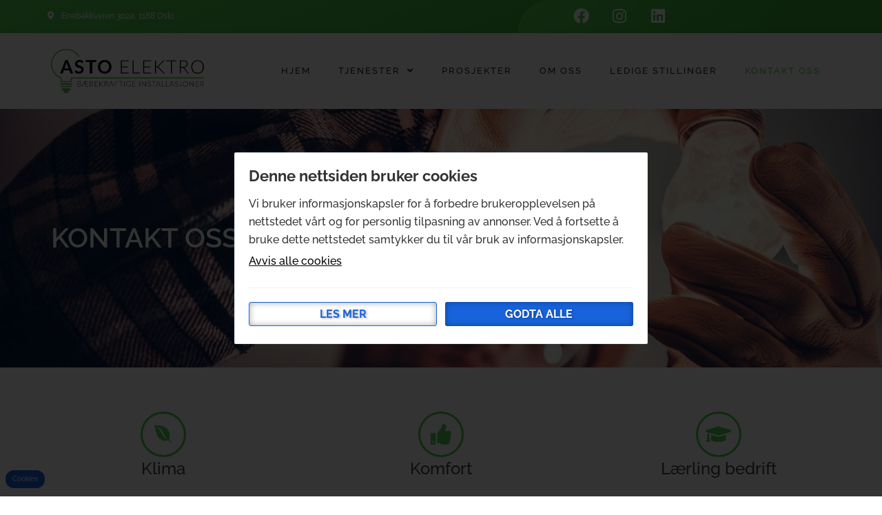

--- FILE ---
content_type: text/html; charset=UTF-8
request_url: https://astoelektro.no/kontakt-oss/
body_size: 18685
content:
<!DOCTYPE html>

<html lang="nb-NO">

<head>
	<meta charset="UTF-8">
	<meta name="viewport" content="width=device-width, initial-scale=1">
	<link rel="profile" href="http://gmpg.org/xfn/11">
	<meta name='robots' content='index, follow, max-image-preview:large, max-snippet:-1, max-video-preview:-1' />
	<style>img:is([sizes="auto" i], [sizes^="auto," i]) { contain-intrinsic-size: 3000px 1500px }</style>
	
	<!-- This site is optimized with the Yoast SEO plugin v26.8 - https://yoast.com/product/yoast-seo-wordpress/ -->
	<title>Kontakt oss - Asto Elektro As</title>
<link data-rocket-prefetch href="https://www.googletagmanager.com" rel="dns-prefetch"><link rel="preload" data-rocket-preload as="image" href="https://astoelektro.no/wp-content/uploads/2022/06/stadion.jpg" fetchpriority="high">
	<link rel="canonical" href="https://astoelektro.no/kontakt-oss/" />
	<meta property="og:locale" content="nb_NO" />
	<meta property="og:type" content="article" />
	<meta property="og:title" content="Kontakt oss - Asto Elektro As" />
	<meta property="og:description" content="Kontakt oss Klima Vårt mål er å senke klimautslippene. Komfort Vi finner løsninger som gjør hverdagen enklere. Lærling bedrift Vi legger vekt på fremtidens generasjon. Asto Elektro AS Vi utfører det meste innen elektrikerfaget i Oslo området. Vi er opptatt av å finne den beste løsningen for deg og strekker oss langt for at du [&hellip;]" />
	<meta property="og:url" content="https://astoelektro.no/kontakt-oss/" />
	<meta property="og:site_name" content="Asto Elektro As" />
	<meta property="article:publisher" content="https://www.facebook.com/astoelektroas" />
	<meta property="article:modified_time" content="2023-09-27T10:16:09+00:00" />
	<meta property="og:image" content="https://astoelektro.no/wp-content/uploads/2022/06/Lars-scaled.jpeg" />
	<meta name="twitter:card" content="summary_large_image" />
	<meta name="twitter:label1" content="Ansl. lesetid" />
	<meta name="twitter:data1" content="2 minutter" />
	<script type="application/ld+json" class="yoast-schema-graph">{"@context":"https://schema.org","@graph":[{"@type":"WebPage","@id":"https://astoelektro.no/kontakt-oss/","url":"https://astoelektro.no/kontakt-oss/","name":"Kontakt oss - Asto Elektro As","isPartOf":{"@id":"https://astoelektro.no/#website"},"primaryImageOfPage":{"@id":"https://astoelektro.no/kontakt-oss/#primaryimage"},"image":{"@id":"https://astoelektro.no/kontakt-oss/#primaryimage"},"thumbnailUrl":"https://astoelektro.no/wp-content/uploads/2022/06/Lars-scaled.jpeg","datePublished":"2022-06-23T11:29:20+00:00","dateModified":"2023-09-27T10:16:09+00:00","breadcrumb":{"@id":"https://astoelektro.no/kontakt-oss/#breadcrumb"},"inLanguage":"nb-NO","potentialAction":[{"@type":"ReadAction","target":["https://astoelektro.no/kontakt-oss/"]}]},{"@type":"ImageObject","inLanguage":"nb-NO","@id":"https://astoelektro.no/kontakt-oss/#primaryimage","url":"https://astoelektro.no/wp-content/uploads/2022/06/Lars-scaled.jpeg","contentUrl":"https://astoelektro.no/wp-content/uploads/2022/06/Lars-scaled.jpeg","width":1920,"height":2560,"caption":"Profil bilde av Lars"},{"@type":"BreadcrumbList","@id":"https://astoelektro.no/kontakt-oss/#breadcrumb","itemListElement":[{"@type":"ListItem","position":1,"name":"Hjem","item":"https://astoelektro.no/"},{"@type":"ListItem","position":2,"name":"Kontakt oss"}]},{"@type":"WebSite","@id":"https://astoelektro.no/#website","url":"https://astoelektro.no/","name":"Asto Elektro As","description":"Din elektriker i Oslo","publisher":{"@id":"https://astoelektro.no/#organization"},"potentialAction":[{"@type":"SearchAction","target":{"@type":"EntryPoint","urlTemplate":"https://astoelektro.no/?s={search_term_string}"},"query-input":{"@type":"PropertyValueSpecification","valueRequired":true,"valueName":"search_term_string"}}],"inLanguage":"nb-NO"},{"@type":"Organization","@id":"https://astoelektro.no/#organization","name":"Asto Elektro AS","url":"https://astoelektro.no/","logo":{"@type":"ImageObject","inLanguage":"nb-NO","@id":"https://astoelektro.no/#/schema/logo/image/","url":"https://astoelektro.no/wp-content/uploads/2022/05/AstoElektroAS_original.png","contentUrl":"https://astoelektro.no/wp-content/uploads/2022/05/AstoElektroAS_original.png","width":3053,"height":872,"caption":"Asto Elektro AS"},"image":{"@id":"https://astoelektro.no/#/schema/logo/image/"},"sameAs":["https://www.facebook.com/astoelektroas","https://www.instagram.com/astoelektroas/"]}]}</script>
	<!-- / Yoast SEO plugin. -->


<link rel='dns-prefetch' href='//www.googletagmanager.com' />

<link rel="alternate" type="application/rss+xml" title="Asto Elektro As &raquo; strøm" href="https://astoelektro.no/feed/" />
		<style class="wpbf-google-fonts"></style>
		<link rel='stylesheet' id='bdt-uikit-css' href='https://astoelektro.no/wp-content/plugins/bdthemes-element-pack/assets/css/bdt-uikit.css?ver=3.21.7' media='all' />
<link rel='stylesheet' id='ep-helper-css' href='https://astoelektro.no/wp-content/plugins/bdthemes-element-pack/assets/css/ep-helper.css?ver=7.13.3' media='all' />
<style id='wp-emoji-styles-inline-css'>

	img.wp-smiley, img.emoji {
		display: inline !important;
		border: none !important;
		box-shadow: none !important;
		height: 1em !important;
		width: 1em !important;
		margin: 0 0.07em !important;
		vertical-align: -0.1em !important;
		background: none !important;
		padding: 0 !important;
	}
</style>
<style id='global-styles-inline-css'>
:root{--wp--preset--aspect-ratio--square: 1;--wp--preset--aspect-ratio--4-3: 4/3;--wp--preset--aspect-ratio--3-4: 3/4;--wp--preset--aspect-ratio--3-2: 3/2;--wp--preset--aspect-ratio--2-3: 2/3;--wp--preset--aspect-ratio--16-9: 16/9;--wp--preset--aspect-ratio--9-16: 9/16;--wp--preset--color--black: #000000;--wp--preset--color--cyan-bluish-gray: #abb8c3;--wp--preset--color--white: #ffffff;--wp--preset--color--pale-pink: #f78da7;--wp--preset--color--vivid-red: #cf2e2e;--wp--preset--color--luminous-vivid-orange: #ff6900;--wp--preset--color--luminous-vivid-amber: #fcb900;--wp--preset--color--light-green-cyan: #7bdcb5;--wp--preset--color--vivid-green-cyan: #00d084;--wp--preset--color--pale-cyan-blue: #8ed1fc;--wp--preset--color--vivid-cyan-blue: #0693e3;--wp--preset--color--vivid-purple: #9b51e0;--wp--preset--gradient--vivid-cyan-blue-to-vivid-purple: linear-gradient(135deg,rgba(6,147,227,1) 0%,rgb(155,81,224) 100%);--wp--preset--gradient--light-green-cyan-to-vivid-green-cyan: linear-gradient(135deg,rgb(122,220,180) 0%,rgb(0,208,130) 100%);--wp--preset--gradient--luminous-vivid-amber-to-luminous-vivid-orange: linear-gradient(135deg,rgba(252,185,0,1) 0%,rgba(255,105,0,1) 100%);--wp--preset--gradient--luminous-vivid-orange-to-vivid-red: linear-gradient(135deg,rgba(255,105,0,1) 0%,rgb(207,46,46) 100%);--wp--preset--gradient--very-light-gray-to-cyan-bluish-gray: linear-gradient(135deg,rgb(238,238,238) 0%,rgb(169,184,195) 100%);--wp--preset--gradient--cool-to-warm-spectrum: linear-gradient(135deg,rgb(74,234,220) 0%,rgb(151,120,209) 20%,rgb(207,42,186) 40%,rgb(238,44,130) 60%,rgb(251,105,98) 80%,rgb(254,248,76) 100%);--wp--preset--gradient--blush-light-purple: linear-gradient(135deg,rgb(255,206,236) 0%,rgb(152,150,240) 100%);--wp--preset--gradient--blush-bordeaux: linear-gradient(135deg,rgb(254,205,165) 0%,rgb(254,45,45) 50%,rgb(107,0,62) 100%);--wp--preset--gradient--luminous-dusk: linear-gradient(135deg,rgb(255,203,112) 0%,rgb(199,81,192) 50%,rgb(65,88,208) 100%);--wp--preset--gradient--pale-ocean: linear-gradient(135deg,rgb(255,245,203) 0%,rgb(182,227,212) 50%,rgb(51,167,181) 100%);--wp--preset--gradient--electric-grass: linear-gradient(135deg,rgb(202,248,128) 0%,rgb(113,206,126) 100%);--wp--preset--gradient--midnight: linear-gradient(135deg,rgb(2,3,129) 0%,rgb(40,116,252) 100%);--wp--preset--font-size--small: 14px;--wp--preset--font-size--medium: 20px;--wp--preset--font-size--large: 20px;--wp--preset--font-size--x-large: 42px;--wp--preset--font-size--tiny: 12px;--wp--preset--font-size--regular: 16px;--wp--preset--font-size--larger: 32px;--wp--preset--font-size--extra: 44px;--wp--preset--spacing--20: 0.44rem;--wp--preset--spacing--30: 0.67rem;--wp--preset--spacing--40: 1rem;--wp--preset--spacing--50: 1.5rem;--wp--preset--spacing--60: 2.25rem;--wp--preset--spacing--70: 3.38rem;--wp--preset--spacing--80: 5.06rem;--wp--preset--shadow--natural: 6px 6px 9px rgba(0, 0, 0, 0.2);--wp--preset--shadow--deep: 12px 12px 50px rgba(0, 0, 0, 0.4);--wp--preset--shadow--sharp: 6px 6px 0px rgba(0, 0, 0, 0.2);--wp--preset--shadow--outlined: 6px 6px 0px -3px rgba(255, 255, 255, 1), 6px 6px rgba(0, 0, 0, 1);--wp--preset--shadow--crisp: 6px 6px 0px rgba(0, 0, 0, 1);}:root { --wp--style--global--content-size: 1000px;--wp--style--global--wide-size: 1400px; }:where(body) { margin: 0; }.wp-site-blocks > .alignleft { float: left; margin-right: 2em; }.wp-site-blocks > .alignright { float: right; margin-left: 2em; }.wp-site-blocks > .aligncenter { justify-content: center; margin-left: auto; margin-right: auto; }:where(.wp-site-blocks) > * { margin-block-start: 24px; margin-block-end: 0; }:where(.wp-site-blocks) > :first-child { margin-block-start: 0; }:where(.wp-site-blocks) > :last-child { margin-block-end: 0; }:root { --wp--style--block-gap: 24px; }:root :where(.is-layout-flow) > :first-child{margin-block-start: 0;}:root :where(.is-layout-flow) > :last-child{margin-block-end: 0;}:root :where(.is-layout-flow) > *{margin-block-start: 24px;margin-block-end: 0;}:root :where(.is-layout-constrained) > :first-child{margin-block-start: 0;}:root :where(.is-layout-constrained) > :last-child{margin-block-end: 0;}:root :where(.is-layout-constrained) > *{margin-block-start: 24px;margin-block-end: 0;}:root :where(.is-layout-flex){gap: 24px;}:root :where(.is-layout-grid){gap: 24px;}.is-layout-flow > .alignleft{float: left;margin-inline-start: 0;margin-inline-end: 2em;}.is-layout-flow > .alignright{float: right;margin-inline-start: 2em;margin-inline-end: 0;}.is-layout-flow > .aligncenter{margin-left: auto !important;margin-right: auto !important;}.is-layout-constrained > .alignleft{float: left;margin-inline-start: 0;margin-inline-end: 2em;}.is-layout-constrained > .alignright{float: right;margin-inline-start: 2em;margin-inline-end: 0;}.is-layout-constrained > .aligncenter{margin-left: auto !important;margin-right: auto !important;}.is-layout-constrained > :where(:not(.alignleft):not(.alignright):not(.alignfull)){max-width: var(--wp--style--global--content-size);margin-left: auto !important;margin-right: auto !important;}.is-layout-constrained > .alignwide{max-width: var(--wp--style--global--wide-size);}body .is-layout-flex{display: flex;}.is-layout-flex{flex-wrap: wrap;align-items: center;}.is-layout-flex > :is(*, div){margin: 0;}body .is-layout-grid{display: grid;}.is-layout-grid > :is(*, div){margin: 0;}body{padding-top: 0px;padding-right: 0px;padding-bottom: 0px;padding-left: 0px;}a:where(:not(.wp-element-button)){text-decoration: underline;}:root :where(.wp-element-button, .wp-block-button__link){background-color: #32373c;border-width: 0;color: #fff;font-family: inherit;font-size: inherit;line-height: inherit;padding: calc(0.667em + 2px) calc(1.333em + 2px);text-decoration: none;}.has-black-color{color: var(--wp--preset--color--black) !important;}.has-cyan-bluish-gray-color{color: var(--wp--preset--color--cyan-bluish-gray) !important;}.has-white-color{color: var(--wp--preset--color--white) !important;}.has-pale-pink-color{color: var(--wp--preset--color--pale-pink) !important;}.has-vivid-red-color{color: var(--wp--preset--color--vivid-red) !important;}.has-luminous-vivid-orange-color{color: var(--wp--preset--color--luminous-vivid-orange) !important;}.has-luminous-vivid-amber-color{color: var(--wp--preset--color--luminous-vivid-amber) !important;}.has-light-green-cyan-color{color: var(--wp--preset--color--light-green-cyan) !important;}.has-vivid-green-cyan-color{color: var(--wp--preset--color--vivid-green-cyan) !important;}.has-pale-cyan-blue-color{color: var(--wp--preset--color--pale-cyan-blue) !important;}.has-vivid-cyan-blue-color{color: var(--wp--preset--color--vivid-cyan-blue) !important;}.has-vivid-purple-color{color: var(--wp--preset--color--vivid-purple) !important;}.has-black-background-color{background-color: var(--wp--preset--color--black) !important;}.has-cyan-bluish-gray-background-color{background-color: var(--wp--preset--color--cyan-bluish-gray) !important;}.has-white-background-color{background-color: var(--wp--preset--color--white) !important;}.has-pale-pink-background-color{background-color: var(--wp--preset--color--pale-pink) !important;}.has-vivid-red-background-color{background-color: var(--wp--preset--color--vivid-red) !important;}.has-luminous-vivid-orange-background-color{background-color: var(--wp--preset--color--luminous-vivid-orange) !important;}.has-luminous-vivid-amber-background-color{background-color: var(--wp--preset--color--luminous-vivid-amber) !important;}.has-light-green-cyan-background-color{background-color: var(--wp--preset--color--light-green-cyan) !important;}.has-vivid-green-cyan-background-color{background-color: var(--wp--preset--color--vivid-green-cyan) !important;}.has-pale-cyan-blue-background-color{background-color: var(--wp--preset--color--pale-cyan-blue) !important;}.has-vivid-cyan-blue-background-color{background-color: var(--wp--preset--color--vivid-cyan-blue) !important;}.has-vivid-purple-background-color{background-color: var(--wp--preset--color--vivid-purple) !important;}.has-black-border-color{border-color: var(--wp--preset--color--black) !important;}.has-cyan-bluish-gray-border-color{border-color: var(--wp--preset--color--cyan-bluish-gray) !important;}.has-white-border-color{border-color: var(--wp--preset--color--white) !important;}.has-pale-pink-border-color{border-color: var(--wp--preset--color--pale-pink) !important;}.has-vivid-red-border-color{border-color: var(--wp--preset--color--vivid-red) !important;}.has-luminous-vivid-orange-border-color{border-color: var(--wp--preset--color--luminous-vivid-orange) !important;}.has-luminous-vivid-amber-border-color{border-color: var(--wp--preset--color--luminous-vivid-amber) !important;}.has-light-green-cyan-border-color{border-color: var(--wp--preset--color--light-green-cyan) !important;}.has-vivid-green-cyan-border-color{border-color: var(--wp--preset--color--vivid-green-cyan) !important;}.has-pale-cyan-blue-border-color{border-color: var(--wp--preset--color--pale-cyan-blue) !important;}.has-vivid-cyan-blue-border-color{border-color: var(--wp--preset--color--vivid-cyan-blue) !important;}.has-vivid-purple-border-color{border-color: var(--wp--preset--color--vivid-purple) !important;}.has-vivid-cyan-blue-to-vivid-purple-gradient-background{background: var(--wp--preset--gradient--vivid-cyan-blue-to-vivid-purple) !important;}.has-light-green-cyan-to-vivid-green-cyan-gradient-background{background: var(--wp--preset--gradient--light-green-cyan-to-vivid-green-cyan) !important;}.has-luminous-vivid-amber-to-luminous-vivid-orange-gradient-background{background: var(--wp--preset--gradient--luminous-vivid-amber-to-luminous-vivid-orange) !important;}.has-luminous-vivid-orange-to-vivid-red-gradient-background{background: var(--wp--preset--gradient--luminous-vivid-orange-to-vivid-red) !important;}.has-very-light-gray-to-cyan-bluish-gray-gradient-background{background: var(--wp--preset--gradient--very-light-gray-to-cyan-bluish-gray) !important;}.has-cool-to-warm-spectrum-gradient-background{background: var(--wp--preset--gradient--cool-to-warm-spectrum) !important;}.has-blush-light-purple-gradient-background{background: var(--wp--preset--gradient--blush-light-purple) !important;}.has-blush-bordeaux-gradient-background{background: var(--wp--preset--gradient--blush-bordeaux) !important;}.has-luminous-dusk-gradient-background{background: var(--wp--preset--gradient--luminous-dusk) !important;}.has-pale-ocean-gradient-background{background: var(--wp--preset--gradient--pale-ocean) !important;}.has-electric-grass-gradient-background{background: var(--wp--preset--gradient--electric-grass) !important;}.has-midnight-gradient-background{background: var(--wp--preset--gradient--midnight) !important;}.has-small-font-size{font-size: var(--wp--preset--font-size--small) !important;}.has-medium-font-size{font-size: var(--wp--preset--font-size--medium) !important;}.has-large-font-size{font-size: var(--wp--preset--font-size--large) !important;}.has-x-large-font-size{font-size: var(--wp--preset--font-size--x-large) !important;}.has-tiny-font-size{font-size: var(--wp--preset--font-size--tiny) !important;}.has-regular-font-size{font-size: var(--wp--preset--font-size--regular) !important;}.has-larger-font-size{font-size: var(--wp--preset--font-size--larger) !important;}.has-extra-font-size{font-size: var(--wp--preset--font-size--extra) !important;}
:root :where(.wp-block-pullquote){font-size: 1.5em;line-height: 1.6;}
</style>
<link rel='stylesheet' id='kakevarselvmn-style-css' href='https://astoelektro.no/wp-content/plugins/kake-varsel-vmn/assets/css/style.css?ver=1.8.9' media='all' />
<link rel='stylesheet' id='wpbf-icon-font-css' href='https://astoelektro.no/wp-content/themes/page-builder-framework/css/min/iconfont-min.css?ver=2.11.8' media='all' />
<link rel='stylesheet' id='wpbf-style-css' href='https://astoelektro.no/wp-content/themes/page-builder-framework/css/min/style-min.css?ver=2.11.8' media='all' />
<style id='wpbf-style-inline-css'>
.wpbf-archive-content .wpbf-post{text-align:left;}
</style>
<link rel='stylesheet' id='wpbf-responsive-css' href='https://astoelektro.no/wp-content/themes/page-builder-framework/css/min/responsive-min.css?ver=2.11.8' media='all' />
<link rel='stylesheet' id='elementor-frontend-css' href='https://astoelektro.no/wp-content/uploads/elementor/css/custom-frontend.min.css?ver=1769175195' media='all' />
<link rel='stylesheet' id='widget-icon-list-css' href='https://astoelektro.no/wp-content/uploads/elementor/css/custom-widget-icon-list.min.css?ver=1769175195' media='all' />
<link rel='stylesheet' id='widget-social-icons-css' href='https://astoelektro.no/wp-content/plugins/elementor/assets/css/widget-social-icons.min.css?ver=3.34.2' media='all' />
<link rel='stylesheet' id='e-apple-webkit-css' href='https://astoelektro.no/wp-content/uploads/elementor/css/custom-apple-webkit.min.css?ver=1769175195' media='all' />
<link rel='stylesheet' id='widget-image-css' href='https://astoelektro.no/wp-content/plugins/elementor/assets/css/widget-image.min.css?ver=3.34.2' media='all' />
<link rel='stylesheet' id='widget-nav-menu-css' href='https://astoelektro.no/wp-content/uploads/elementor/css/custom-pro-widget-nav-menu.min.css?ver=1769175196' media='all' />
<link rel='stylesheet' id='widget-heading-css' href='https://astoelektro.no/wp-content/plugins/elementor/assets/css/widget-heading.min.css?ver=3.34.2' media='all' />
<link rel='stylesheet' id='widget-google_maps-css' href='https://astoelektro.no/wp-content/plugins/elementor/assets/css/widget-google_maps.min.css?ver=3.34.2' media='all' />
<link rel='stylesheet' id='elementor-icons-css' href='https://astoelektro.no/wp-content/plugins/elementor/assets/lib/eicons/css/elementor-icons.min.css?ver=5.46.0' media='all' />
<link rel='stylesheet' id='elementor-post-4-css' href='https://astoelektro.no/wp-content/uploads/elementor/css/post-4.css?ver=1769175196' media='all' />
<link rel='stylesheet' id='e-animation-fadeInLeft-css' href='https://astoelektro.no/wp-content/plugins/elementor/assets/lib/animations/styles/fadeInLeft.min.css?ver=3.34.2' media='all' />
<link rel='stylesheet' id='widget-icon-box-css' href='https://astoelektro.no/wp-content/uploads/elementor/css/custom-widget-icon-box.min.css?ver=1769175195' media='all' />
<link rel='stylesheet' id='elementor-post-20-css' href='https://astoelektro.no/wp-content/uploads/elementor/css/post-20.css?ver=1769175367' media='all' />
<link rel='stylesheet' id='elementor-post-107-css' href='https://astoelektro.no/wp-content/uploads/elementor/css/post-107.css?ver=1769175196' media='all' />
<link rel='stylesheet' id='elementor-post-570-css' href='https://astoelektro.no/wp-content/uploads/elementor/css/post-570.css?ver=1769175196' media='all' />
<link rel='stylesheet' id='wpbf-style-child-css' href='https://astoelektro.no/wp-content/themes/verdi-media-norge/style.css?ver=1.2' media='all' />
<link rel='stylesheet' id='elementor-gf-local-roboto-css' href='https://astoelektro.no/wp-content/uploads/elementor/google-fonts/css/roboto.css?ver=1742296738' media='all' />
<link rel='stylesheet' id='elementor-gf-local-robotoslab-css' href='https://astoelektro.no/wp-content/uploads/elementor/google-fonts/css/robotoslab.css?ver=1742296747' media='all' />
<link rel='stylesheet' id='elementor-gf-local-raleway-css' href='https://astoelektro.no/wp-content/uploads/elementor/google-fonts/css/raleway.css?ver=1742296752' media='all' />
<link rel='stylesheet' id='elementor-icons-shared-0-css' href='https://astoelektro.no/wp-content/plugins/elementor/assets/lib/font-awesome/css/fontawesome.min.css?ver=5.15.3' media='all' />
<link rel='stylesheet' id='elementor-icons-fa-brands-css' href='https://astoelektro.no/wp-content/plugins/elementor/assets/lib/font-awesome/css/brands.min.css?ver=5.15.3' media='all' />
<link rel='stylesheet' id='elementor-icons-fa-solid-css' href='https://astoelektro.no/wp-content/plugins/elementor/assets/lib/font-awesome/css/solid.min.css?ver=5.15.3' media='all' />
<link rel='stylesheet' id='elementor-icons-fa-regular-css' href='https://astoelektro.no/wp-content/plugins/elementor/assets/lib/font-awesome/css/regular.min.css?ver=5.15.3' media='all' />
<script src="https://astoelektro.no/wp-includes/js/jquery/jquery.min.js?ver=3.7.1" id="jquery-core-js"></script>
<script src="https://astoelektro.no/wp-includes/js/jquery/jquery-migrate.min.js?ver=3.4.1" id="jquery-migrate-js"></script>

<!-- Google tag (gtag.js) snippet added by Site Kit -->
<!-- Google Analytics snippet added by Site Kit -->
<script src="https://www.googletagmanager.com/gtag/js?id=GT-NS83FX4" id="google_gtagjs-js" async></script>
<script id="google_gtagjs-js-after">
window.dataLayer = window.dataLayer || [];function gtag(){dataLayer.push(arguments);}
gtag("set","linker",{"domains":["astoelektro.no"]});
gtag("js", new Date());
gtag("set", "developer_id.dZTNiMT", true);
gtag("config", "GT-NS83FX4");
</script>
<link rel="https://api.w.org/" href="https://astoelektro.no/wp-json/" /><link rel="alternate" title="JSON" type="application/json" href="https://astoelektro.no/wp-json/wp/v2/pages/20" /><link rel="EditURI" type="application/rsd+xml" title="RSD" href="https://astoelektro.no/xmlrpc.php?rsd" />
<meta name="generator" content="WordPress 6.7.4" />
<link rel='shortlink' href='https://astoelektro.no/?p=20' />
<link rel="alternate" title="oEmbed (JSON)" type="application/json+oembed" href="https://astoelektro.no/wp-json/oembed/1.0/embed?url=https%3A%2F%2Fastoelektro.no%2Fkontakt-oss%2F" />
<link rel="alternate" title="oEmbed (XML)" type="text/xml+oembed" href="https://astoelektro.no/wp-json/oembed/1.0/embed?url=https%3A%2F%2Fastoelektro.no%2Fkontakt-oss%2F&#038;format=xml" />
<meta name="generator" content="Site Kit by Google 1.170.0" /><meta name="generator" content="Elementor 3.34.2; features: additional_custom_breakpoints; settings: css_print_method-external, google_font-enabled, font_display-auto">
			<style>
				.e-con.e-parent:nth-of-type(n+4):not(.e-lazyloaded):not(.e-no-lazyload),
				.e-con.e-parent:nth-of-type(n+4):not(.e-lazyloaded):not(.e-no-lazyload) * {
					background-image: none !important;
				}
				@media screen and (max-height: 1024px) {
					.e-con.e-parent:nth-of-type(n+3):not(.e-lazyloaded):not(.e-no-lazyload),
					.e-con.e-parent:nth-of-type(n+3):not(.e-lazyloaded):not(.e-no-lazyload) * {
						background-image: none !important;
					}
				}
				@media screen and (max-height: 640px) {
					.e-con.e-parent:nth-of-type(n+2):not(.e-lazyloaded):not(.e-no-lazyload),
					.e-con.e-parent:nth-of-type(n+2):not(.e-lazyloaded):not(.e-no-lazyload) * {
						background-image: none !important;
					}
				}
			</style>
			<link rel="icon" href="https://astoelektro.no/wp-content/uploads/2022/05/AstoElektroAS_IKON-150x150.png" sizes="32x32" />
<link rel="icon" href="https://astoelektro.no/wp-content/uploads/2022/05/AstoElektroAS_IKON.png" sizes="192x192" />
<link rel="apple-touch-icon" href="https://astoelektro.no/wp-content/uploads/2022/05/AstoElektroAS_IKON.png" />
<meta name="msapplication-TileImage" content="https://astoelektro.no/wp-content/uploads/2022/05/AstoElektroAS_IKON.png" />
		<style id="wp-custom-css">
			a[href^="tel"], a[href^="mail"]{ color: inherit; text-decoration: none; font-weight: inherit; }		</style>
		<noscript><style id="rocket-lazyload-nojs-css">.rll-youtube-player, [data-lazy-src]{display:none !important;}</style></noscript><meta name="generator" content="WP Rocket 3.20.3" data-wpr-features="wpr_lazyload_images wpr_lazyload_iframes wpr_preconnect_external_domains wpr_oci wpr_preload_links wpr_desktop" /></head>

<body class="page-template-default page page-id-20 wp-custom-logo wpbf wpbf-kontakt-oss wpbf-no-sidebar elementor-default elementor-template-full-width elementor-kit-4 elementor-page elementor-page-20" itemscope="itemscope" itemtype="https://schema.org/WebPage">

	<a class="screen-reader-text skip-link" href="#content" title="Hopp til innholdet">Hopp til innholdet</a>

	
	
	<div  id="container" class="hfeed wpbf-page">

		
				<header data-elementor-type="header" data-elementor-id="107" class="elementor elementor-107 elementor-location-header" data-elementor-settings="{&quot;element_pack_global_tooltip_width&quot;:{&quot;unit&quot;:&quot;px&quot;,&quot;size&quot;:&quot;&quot;,&quot;sizes&quot;:[]},&quot;element_pack_global_tooltip_width_tablet_extra&quot;:{&quot;unit&quot;:&quot;px&quot;,&quot;size&quot;:&quot;&quot;,&quot;sizes&quot;:[]},&quot;element_pack_global_tooltip_width_tablet&quot;:{&quot;unit&quot;:&quot;px&quot;,&quot;size&quot;:&quot;&quot;,&quot;sizes&quot;:[]},&quot;element_pack_global_tooltip_width_mobile&quot;:{&quot;unit&quot;:&quot;px&quot;,&quot;size&quot;:&quot;&quot;,&quot;sizes&quot;:[]},&quot;element_pack_global_tooltip_padding&quot;:{&quot;unit&quot;:&quot;px&quot;,&quot;top&quot;:&quot;&quot;,&quot;right&quot;:&quot;&quot;,&quot;bottom&quot;:&quot;&quot;,&quot;left&quot;:&quot;&quot;,&quot;isLinked&quot;:true},&quot;element_pack_global_tooltip_padding_tablet_extra&quot;:{&quot;unit&quot;:&quot;px&quot;,&quot;top&quot;:&quot;&quot;,&quot;right&quot;:&quot;&quot;,&quot;bottom&quot;:&quot;&quot;,&quot;left&quot;:&quot;&quot;,&quot;isLinked&quot;:true},&quot;element_pack_global_tooltip_padding_tablet&quot;:{&quot;unit&quot;:&quot;px&quot;,&quot;top&quot;:&quot;&quot;,&quot;right&quot;:&quot;&quot;,&quot;bottom&quot;:&quot;&quot;,&quot;left&quot;:&quot;&quot;,&quot;isLinked&quot;:true},&quot;element_pack_global_tooltip_padding_mobile&quot;:{&quot;unit&quot;:&quot;px&quot;,&quot;top&quot;:&quot;&quot;,&quot;right&quot;:&quot;&quot;,&quot;bottom&quot;:&quot;&quot;,&quot;left&quot;:&quot;&quot;,&quot;isLinked&quot;:true},&quot;element_pack_global_tooltip_border_radius&quot;:{&quot;unit&quot;:&quot;px&quot;,&quot;top&quot;:&quot;&quot;,&quot;right&quot;:&quot;&quot;,&quot;bottom&quot;:&quot;&quot;,&quot;left&quot;:&quot;&quot;,&quot;isLinked&quot;:true},&quot;element_pack_global_tooltip_border_radius_tablet_extra&quot;:{&quot;unit&quot;:&quot;px&quot;,&quot;top&quot;:&quot;&quot;,&quot;right&quot;:&quot;&quot;,&quot;bottom&quot;:&quot;&quot;,&quot;left&quot;:&quot;&quot;,&quot;isLinked&quot;:true},&quot;element_pack_global_tooltip_border_radius_tablet&quot;:{&quot;unit&quot;:&quot;px&quot;,&quot;top&quot;:&quot;&quot;,&quot;right&quot;:&quot;&quot;,&quot;bottom&quot;:&quot;&quot;,&quot;left&quot;:&quot;&quot;,&quot;isLinked&quot;:true},&quot;element_pack_global_tooltip_border_radius_mobile&quot;:{&quot;unit&quot;:&quot;px&quot;,&quot;top&quot;:&quot;&quot;,&quot;right&quot;:&quot;&quot;,&quot;bottom&quot;:&quot;&quot;,&quot;left&quot;:&quot;&quot;,&quot;isLinked&quot;:true}}" data-elementor-post-type="elementor_library">
					<section class="elementor-section elementor-top-section elementor-element elementor-element-301416e2 elementor-section-full_width elementor-hidden-mobile elementor-section-height-default elementor-section-height-default" data-id="301416e2" data-element_type="section" data-settings="{&quot;background_background&quot;:&quot;gradient&quot;}">
						<div class="elementor-container elementor-column-gap-narrow">
					<div class="elementor-column elementor-col-50 elementor-top-column elementor-element elementor-element-670f1433" data-id="670f1433" data-element_type="column">
			<div class="elementor-widget-wrap elementor-element-populated">
						<div class="elementor-element elementor-element-3109c5e4 elementor-icon-list--layout-inline elementor-align-start elementor-list-item-link-full_width elementor-widget elementor-widget-icon-list" data-id="3109c5e4" data-element_type="widget" data-widget_type="icon-list.default">
				<div class="elementor-widget-container">
							<ul class="elementor-icon-list-items elementor-inline-items">
							<li class="elementor-icon-list-item elementor-inline-item">
											<a href="https://maps.app.goo.gl/R7rq4ekmwErNQr238" target="_blank" rel="nofollow">

												<span class="elementor-icon-list-icon">
							<i aria-hidden="true" class="fas fa-map-marker-alt"></i>						</span>
										<span class="elementor-icon-list-text">Enebakkveien 302a, 1188 Oslo</span>
											</a>
									</li>
						</ul>
						</div>
				</div>
					</div>
		</div>
				<div class="elementor-column elementor-col-50 elementor-top-column elementor-element elementor-element-79f09f5d" data-id="79f09f5d" data-element_type="column" data-settings="{&quot;background_background&quot;:&quot;gradient&quot;}">
			<div class="elementor-widget-wrap elementor-element-populated">
						<div class="elementor-element elementor-element-e7ccc5d elementor-shape-circle e-grid-align-left elementor-grid-0 elementor-widget elementor-widget-social-icons" data-id="e7ccc5d" data-element_type="widget" data-widget_type="social-icons.default">
				<div class="elementor-widget-container">
							<div class="elementor-social-icons-wrapper elementor-grid" role="list">
							<span class="elementor-grid-item" role="listitem">
					<a class="elementor-icon elementor-social-icon elementor-social-icon-facebook elementor-repeater-item-1a89e1a" href="https://www.facebook.com/astoelektroas" target="_blank" rel="nofollow">
						<span class="elementor-screen-only">Facebook</span>
						<i aria-hidden="true" class="fab fa-facebook"></i>					</a>
				</span>
							<span class="elementor-grid-item" role="listitem">
					<a class="elementor-icon elementor-social-icon elementor-social-icon-instagram elementor-repeater-item-da102a4" href="https://www.instagram.com/astoelektroas/" target="_blank">
						<span class="elementor-screen-only">Instagram</span>
						<i aria-hidden="true" class="fab fa-instagram"></i>					</a>
				</span>
							<span class="elementor-grid-item" role="listitem">
					<a class="elementor-icon elementor-social-icon elementor-social-icon-linkedin elementor-repeater-item-ba87ae0" href="https://www.linkedin.com/company/asto-elektro-as/" target="_blank" rel="nofollow">
						<span class="elementor-screen-only">Linkedin</span>
						<i aria-hidden="true" class="fab fa-linkedin"></i>					</a>
				</span>
					</div>
						</div>
				</div>
					</div>
		</div>
					</div>
		</section>
				<section class="elementor-section elementor-top-section elementor-element elementor-element-070fa50 elementor-section-boxed elementor-section-height-default elementor-section-height-default" data-id="070fa50" data-element_type="section" data-settings="{&quot;background_background&quot;:&quot;classic&quot;}">
						<div class="elementor-container elementor-column-gap-default">
					<div class="elementor-column elementor-col-50 elementor-top-column elementor-element elementor-element-622eb11" data-id="622eb11" data-element_type="column">
			<div class="elementor-widget-wrap elementor-element-populated">
						<div class="elementor-element elementor-element-6b14e90 elementor-widget elementor-widget-theme-site-logo elementor-widget-image" data-id="6b14e90" data-element_type="widget" data-widget_type="theme-site-logo.default">
				<div class="elementor-widget-container">
											<a href="https://astoelektro.no">
			<img width="2560" height="731" src="data:image/svg+xml,%3Csvg%20xmlns='http://www.w3.org/2000/svg'%20viewBox='0%200%202560%20731'%3E%3C/svg%3E" class="attachment-full size-full wp-image-57" alt="" data-lazy-srcset="https://astoelektro.no/wp-content/uploads/2022/05/AstoElektroAS_original.png 2560w, https://astoelektro.no/wp-content/uploads/2022/05/AstoElektroAS_original-300x86.png 300w, https://astoelektro.no/wp-content/uploads/2022/05/AstoElektroAS_original-1024x292.png 1024w, https://astoelektro.no/wp-content/uploads/2022/05/AstoElektroAS_original-768x219.png 768w, https://astoelektro.no/wp-content/uploads/2022/05/AstoElektroAS_original-1536x439.png 1536w, https://astoelektro.no/wp-content/uploads/2022/05/AstoElektroAS_original-2048x585.png 2048w" data-lazy-sizes="(max-width: 2560px) 100vw, 2560px" data-lazy-src="https://astoelektro.no/wp-content/uploads/2022/05/AstoElektroAS_original.png" /><noscript><img width="2560" height="731" src="https://astoelektro.no/wp-content/uploads/2022/05/AstoElektroAS_original.png" class="attachment-full size-full wp-image-57" alt="" srcset="https://astoelektro.no/wp-content/uploads/2022/05/AstoElektroAS_original.png 2560w, https://astoelektro.no/wp-content/uploads/2022/05/AstoElektroAS_original-300x86.png 300w, https://astoelektro.no/wp-content/uploads/2022/05/AstoElektroAS_original-1024x292.png 1024w, https://astoelektro.no/wp-content/uploads/2022/05/AstoElektroAS_original-768x219.png 768w, https://astoelektro.no/wp-content/uploads/2022/05/AstoElektroAS_original-1536x439.png 1536w, https://astoelektro.no/wp-content/uploads/2022/05/AstoElektroAS_original-2048x585.png 2048w" sizes="(max-width: 2560px) 100vw, 2560px" /></noscript>				</a>
											</div>
				</div>
					</div>
		</div>
				<div class="elementor-column elementor-col-50 elementor-top-column elementor-element elementor-element-c2f28f4" data-id="c2f28f4" data-element_type="column">
			<div class="elementor-widget-wrap elementor-element-populated">
						<div class="elementor-element elementor-element-cd9ba64 elementor-nav-menu__align-end elementor-nav-menu--stretch elementor-nav-menu--dropdown-tablet elementor-nav-menu__text-align-aside elementor-nav-menu--toggle elementor-nav-menu--burger elementor-widget elementor-widget-nav-menu" data-id="cd9ba64" data-element_type="widget" data-settings="{&quot;submenu_icon&quot;:{&quot;value&quot;:&quot;&lt;i class=\&quot;fas fa-angle-down\&quot; aria-hidden=\&quot;true\&quot;&gt;&lt;\/i&gt;&quot;,&quot;library&quot;:&quot;fa-solid&quot;},&quot;full_width&quot;:&quot;stretch&quot;,&quot;layout&quot;:&quot;horizontal&quot;,&quot;toggle&quot;:&quot;burger&quot;}" data-widget_type="nav-menu.default">
				<div class="elementor-widget-container">
								<nav aria-label="Meny" class="elementor-nav-menu--main elementor-nav-menu__container elementor-nav-menu--layout-horizontal e--pointer-text e--animation-float">
				<ul id="menu-1-cd9ba64" class="elementor-nav-menu"><li class="menu-item menu-item-type-post_type menu-item-object-page menu-item-home menu-item-110"><a href="https://astoelektro.no/" class="elementor-item">Hjem</a></li>
<li class="menu-item menu-item-type-custom menu-item-object-custom menu-item-has-children menu-item-117"><a class="elementor-item">Tjenester</a>
<ul class="sub-menu elementor-nav-menu--dropdown">
	<li class="menu-item menu-item-type-post_type menu-item-object-page menu-item-111"><a href="https://astoelektro.no/elektriker-tjenester/" class="elementor-sub-item">Elektrikertjenester</a></li>
	<li class="menu-item menu-item-type-post_type menu-item-object-page menu-item-115"><a href="https://astoelektro.no/prosjekterings-tjenester/" class="elementor-sub-item">Rådgivningstjenester</a></li>
	<li class="menu-item menu-item-type-post_type menu-item-object-page menu-item-116"><a href="https://astoelektro.no/tilstandsanalyser/" class="elementor-sub-item">Tilstandsanalyser</a></li>
	<li class="menu-item menu-item-type-post_type menu-item-object-page menu-item-1296"><a href="https://astoelektro.no/solcelleanlegg/" class="elementor-sub-item">Solcelleanlegg</a></li>
	<li class="menu-item menu-item-type-post_type menu-item-object-page menu-item-1295"><a href="https://astoelektro.no/elektroinstallasjon/" class="elementor-sub-item">Elektroinstallasjon</a></li>
</ul>
</li>
<li class="menu-item menu-item-type-post_type menu-item-object-page menu-item-114"><a href="https://astoelektro.no/prosjekter/" class="elementor-item">Prosjekter</a></li>
<li class="menu-item menu-item-type-post_type menu-item-object-page menu-item-113"><a href="https://astoelektro.no/om-oss/" class="elementor-item">Om oss</a></li>
<li class="menu-item menu-item-type-post_type menu-item-object-page menu-item-1313"><a href="https://astoelektro.no/ledige-stillinger/" class="elementor-item">Ledige stillinger</a></li>
<li class="menu-item menu-item-type-post_type menu-item-object-page current-menu-item page_item page-item-20 current_page_item menu-item-112"><a href="https://astoelektro.no/kontakt-oss/" aria-current="page" class="elementor-item elementor-item-active">Kontakt oss</a></li>
</ul>			</nav>
					<div class="elementor-menu-toggle" role="button" tabindex="0" aria-label="Menu Toggle" aria-expanded="false">
			<i aria-hidden="true" role="presentation" class="elementor-menu-toggle__icon--open eicon-menu-bar"></i><i aria-hidden="true" role="presentation" class="elementor-menu-toggle__icon--close eicon-close"></i>		</div>
					<nav class="elementor-nav-menu--dropdown elementor-nav-menu__container" aria-hidden="true">
				<ul id="menu-2-cd9ba64" class="elementor-nav-menu"><li class="menu-item menu-item-type-post_type menu-item-object-page menu-item-home menu-item-110"><a href="https://astoelektro.no/" class="elementor-item" tabindex="-1">Hjem</a></li>
<li class="menu-item menu-item-type-custom menu-item-object-custom menu-item-has-children menu-item-117"><a class="elementor-item" tabindex="-1">Tjenester</a>
<ul class="sub-menu elementor-nav-menu--dropdown">
	<li class="menu-item menu-item-type-post_type menu-item-object-page menu-item-111"><a href="https://astoelektro.no/elektriker-tjenester/" class="elementor-sub-item" tabindex="-1">Elektrikertjenester</a></li>
	<li class="menu-item menu-item-type-post_type menu-item-object-page menu-item-115"><a href="https://astoelektro.no/prosjekterings-tjenester/" class="elementor-sub-item" tabindex="-1">Rådgivningstjenester</a></li>
	<li class="menu-item menu-item-type-post_type menu-item-object-page menu-item-116"><a href="https://astoelektro.no/tilstandsanalyser/" class="elementor-sub-item" tabindex="-1">Tilstandsanalyser</a></li>
	<li class="menu-item menu-item-type-post_type menu-item-object-page menu-item-1296"><a href="https://astoelektro.no/solcelleanlegg/" class="elementor-sub-item" tabindex="-1">Solcelleanlegg</a></li>
	<li class="menu-item menu-item-type-post_type menu-item-object-page menu-item-1295"><a href="https://astoelektro.no/elektroinstallasjon/" class="elementor-sub-item" tabindex="-1">Elektroinstallasjon</a></li>
</ul>
</li>
<li class="menu-item menu-item-type-post_type menu-item-object-page menu-item-114"><a href="https://astoelektro.no/prosjekter/" class="elementor-item" tabindex="-1">Prosjekter</a></li>
<li class="menu-item menu-item-type-post_type menu-item-object-page menu-item-113"><a href="https://astoelektro.no/om-oss/" class="elementor-item" tabindex="-1">Om oss</a></li>
<li class="menu-item menu-item-type-post_type menu-item-object-page menu-item-1313"><a href="https://astoelektro.no/ledige-stillinger/" class="elementor-item" tabindex="-1">Ledige stillinger</a></li>
<li class="menu-item menu-item-type-post_type menu-item-object-page current-menu-item page_item page-item-20 current_page_item menu-item-112"><a href="https://astoelektro.no/kontakt-oss/" aria-current="page" class="elementor-item elementor-item-active" tabindex="-1">Kontakt oss</a></li>
</ul>			</nav>
						</div>
				</div>
					</div>
		</div>
					</div>
		</section>
				</header>
		
				<div data-elementor-type="wp-page" data-elementor-id="20" class="elementor elementor-20" data-elementor-settings="{&quot;element_pack_global_tooltip_width&quot;:{&quot;unit&quot;:&quot;px&quot;,&quot;size&quot;:&quot;&quot;,&quot;sizes&quot;:[]},&quot;element_pack_global_tooltip_width_tablet_extra&quot;:{&quot;unit&quot;:&quot;px&quot;,&quot;size&quot;:&quot;&quot;,&quot;sizes&quot;:[]},&quot;element_pack_global_tooltip_width_tablet&quot;:{&quot;unit&quot;:&quot;px&quot;,&quot;size&quot;:&quot;&quot;,&quot;sizes&quot;:[]},&quot;element_pack_global_tooltip_width_mobile&quot;:{&quot;unit&quot;:&quot;px&quot;,&quot;size&quot;:&quot;&quot;,&quot;sizes&quot;:[]},&quot;element_pack_global_tooltip_padding&quot;:{&quot;unit&quot;:&quot;px&quot;,&quot;top&quot;:&quot;&quot;,&quot;right&quot;:&quot;&quot;,&quot;bottom&quot;:&quot;&quot;,&quot;left&quot;:&quot;&quot;,&quot;isLinked&quot;:true},&quot;element_pack_global_tooltip_padding_tablet_extra&quot;:{&quot;unit&quot;:&quot;px&quot;,&quot;top&quot;:&quot;&quot;,&quot;right&quot;:&quot;&quot;,&quot;bottom&quot;:&quot;&quot;,&quot;left&quot;:&quot;&quot;,&quot;isLinked&quot;:true},&quot;element_pack_global_tooltip_padding_tablet&quot;:{&quot;unit&quot;:&quot;px&quot;,&quot;top&quot;:&quot;&quot;,&quot;right&quot;:&quot;&quot;,&quot;bottom&quot;:&quot;&quot;,&quot;left&quot;:&quot;&quot;,&quot;isLinked&quot;:true},&quot;element_pack_global_tooltip_padding_mobile&quot;:{&quot;unit&quot;:&quot;px&quot;,&quot;top&quot;:&quot;&quot;,&quot;right&quot;:&quot;&quot;,&quot;bottom&quot;:&quot;&quot;,&quot;left&quot;:&quot;&quot;,&quot;isLinked&quot;:true},&quot;element_pack_global_tooltip_border_radius&quot;:{&quot;unit&quot;:&quot;px&quot;,&quot;top&quot;:&quot;&quot;,&quot;right&quot;:&quot;&quot;,&quot;bottom&quot;:&quot;&quot;,&quot;left&quot;:&quot;&quot;,&quot;isLinked&quot;:true},&quot;element_pack_global_tooltip_border_radius_tablet_extra&quot;:{&quot;unit&quot;:&quot;px&quot;,&quot;top&quot;:&quot;&quot;,&quot;right&quot;:&quot;&quot;,&quot;bottom&quot;:&quot;&quot;,&quot;left&quot;:&quot;&quot;,&quot;isLinked&quot;:true},&quot;element_pack_global_tooltip_border_radius_tablet&quot;:{&quot;unit&quot;:&quot;px&quot;,&quot;top&quot;:&quot;&quot;,&quot;right&quot;:&quot;&quot;,&quot;bottom&quot;:&quot;&quot;,&quot;left&quot;:&quot;&quot;,&quot;isLinked&quot;:true},&quot;element_pack_global_tooltip_border_radius_mobile&quot;:{&quot;unit&quot;:&quot;px&quot;,&quot;top&quot;:&quot;&quot;,&quot;right&quot;:&quot;&quot;,&quot;bottom&quot;:&quot;&quot;,&quot;left&quot;:&quot;&quot;,&quot;isLinked&quot;:true}}" data-elementor-post-type="page">
						<section class="elementor-section elementor-top-section elementor-element elementor-element-e5dac85 elementor-section-height-min-height elementor-section-boxed elementor-section-height-default elementor-section-items-middle" data-id="e5dac85" data-element_type="section" data-settings="{&quot;background_background&quot;:&quot;classic&quot;}">
							<div class="elementor-background-overlay"></div>
							<div class="elementor-container elementor-column-gap-default">
					<div class="elementor-column elementor-col-100 elementor-top-column elementor-element elementor-element-5237879 elementor-invisible" data-id="5237879" data-element_type="column" data-settings="{&quot;animation&quot;:&quot;fadeInLeft&quot;}">
			<div class="elementor-widget-wrap elementor-element-populated">
						<div class="elementor-element elementor-element-216dcb2 elementor-widget elementor-widget-heading" data-id="216dcb2" data-element_type="widget" data-widget_type="heading.default">
				<div class="elementor-widget-container">
					<h1 class="elementor-heading-title elementor-size-default">Kontakt oss</h1>				</div>
				</div>
					</div>
		</div>
					</div>
		</section>
				<section class="elementor-section elementor-top-section elementor-element elementor-element-ce3fed9 elementor-hidden-mobile elementor-section-boxed elementor-section-height-default elementor-section-height-default" data-id="ce3fed9" data-element_type="section" data-settings="{&quot;background_background&quot;:&quot;classic&quot;}">
						<div class="elementor-container elementor-column-gap-default">
					<div class="elementor-column elementor-col-33 elementor-top-column elementor-element elementor-element-62dbff6" data-id="62dbff6" data-element_type="column">
			<div class="elementor-widget-wrap elementor-element-populated">
						<div class="elementor-element elementor-element-e1af6c9 elementor-view-framed elementor-shape-circle elementor-position-block-start elementor-mobile-position-block-start elementor-widget elementor-widget-icon-box" data-id="e1af6c9" data-element_type="widget" data-widget_type="icon-box.default">
				<div class="elementor-widget-container">
							<div class="elementor-icon-box-wrapper">

						<div class="elementor-icon-box-icon">
				<span  class="elementor-icon">
				<i aria-hidden="true" class="fab fa-envira"></i>				</span>
			</div>
			
						<div class="elementor-icon-box-content">

									<h4 class="elementor-icon-box-title">
						<span  >
							Klima						</span>
					</h4>
				
									<p class="elementor-icon-box-description">
						Vårt mål er å senke klimautslippene.					</p>
				
			</div>
			
		</div>
						</div>
				</div>
					</div>
		</div>
				<div class="elementor-column elementor-col-33 elementor-top-column elementor-element elementor-element-977e0c2" data-id="977e0c2" data-element_type="column">
			<div class="elementor-widget-wrap elementor-element-populated">
						<div class="elementor-element elementor-element-9a5853d elementor-view-framed elementor-shape-circle elementor-position-block-start elementor-mobile-position-block-start elementor-widget elementor-widget-icon-box" data-id="9a5853d" data-element_type="widget" data-widget_type="icon-box.default">
				<div class="elementor-widget-container">
							<div class="elementor-icon-box-wrapper">

						<div class="elementor-icon-box-icon">
				<span  class="elementor-icon">
				<i aria-hidden="true" class="fas fa-thumbs-up"></i>				</span>
			</div>
			
						<div class="elementor-icon-box-content">

									<h4 class="elementor-icon-box-title">
						<span  >
							Komfort						</span>
					</h4>
				
									<p class="elementor-icon-box-description">
						Vi finner løsninger som gjør hverdagen enklere.					</p>
				
			</div>
			
		</div>
						</div>
				</div>
					</div>
		</div>
				<div class="elementor-column elementor-col-33 elementor-top-column elementor-element elementor-element-3f35546" data-id="3f35546" data-element_type="column">
			<div class="elementor-widget-wrap elementor-element-populated">
						<div class="elementor-element elementor-element-68413b9 elementor-view-framed elementor-shape-circle elementor-position-block-start elementor-mobile-position-block-start elementor-widget elementor-widget-icon-box" data-id="68413b9" data-element_type="widget" data-widget_type="icon-box.default">
				<div class="elementor-widget-container">
							<div class="elementor-icon-box-wrapper">

						<div class="elementor-icon-box-icon">
				<span  class="elementor-icon">
				<i aria-hidden="true" class="fas fa-graduation-cap"></i>				</span>
			</div>
			
						<div class="elementor-icon-box-content">

									<h4 class="elementor-icon-box-title">
						<span  >
							Lærling bedrift						</span>
					</h4>
				
									<p class="elementor-icon-box-description">
						Vi legger vekt på fremtidens generasjon.					</p>
				
			</div>
			
		</div>
						</div>
				</div>
					</div>
		</div>
					</div>
		</section>
				<section class="elementor-section elementor-top-section elementor-element elementor-element-54495f5 elementor-section-boxed elementor-section-height-default elementor-section-height-default" data-id="54495f5" data-element_type="section" data-settings="{&quot;background_background&quot;:&quot;classic&quot;}">
							<div class="elementor-background-overlay"></div>
							<div class="elementor-container elementor-column-gap-default">
					<div class="elementor-column elementor-col-50 elementor-top-column elementor-element elementor-element-8f26e9c" data-id="8f26e9c" data-element_type="column" data-settings="{&quot;background_background&quot;:&quot;classic&quot;}">
			<div class="elementor-widget-wrap elementor-element-populated">
						<div class="elementor-element elementor-element-0905c77 elementor-widget elementor-widget-heading" data-id="0905c77" data-element_type="widget" data-widget_type="heading.default">
				<div class="elementor-widget-container">
					<h3 class="elementor-heading-title elementor-size-default">Asto Elektro AS</h3>				</div>
				</div>
				<div class="elementor-element elementor-element-6999e4b elementor-widget elementor-widget-text-editor" data-id="6999e4b" data-element_type="widget" data-widget_type="text-editor.default">
				<div class="elementor-widget-container">
									<p>Vi utfører det meste innen elektrikerfaget i Oslo området. Vi er opptatt av å finne den beste løsningen for deg og strekker oss langt for at du skal bli fornøyd.</p><p>Vi ser alltid etter den mest effektive og bærekraftige måten å uføre jobben på, og stiller høye krav til oss selv. Dette gjør at vi alltid utvikler oss og leverer tjenester med høy kompetanse og kvalitet. Kontakt oss i dag for gratis befaring.</p>								</div>
				</div>
					</div>
		</div>
				<div class="elementor-column elementor-col-50 elementor-top-column elementor-element elementor-element-6e93556" data-id="6e93556" data-element_type="column" data-settings="{&quot;background_background&quot;:&quot;classic&quot;}">
			<div class="elementor-widget-wrap elementor-element-populated">
						<div class="elementor-element elementor-element-d351746 elementor-widget__width-initial elementor-view-default elementor-position-block-start elementor-mobile-position-block-start elementor-widget elementor-widget-icon-box" data-id="d351746" data-element_type="widget" data-widget_type="icon-box.default">
				<div class="elementor-widget-container">
							<div class="elementor-icon-box-wrapper">

						<div class="elementor-icon-box-icon">
				<a href="tel:004767228822" class="elementor-icon" tabindex="-1" aria-label="(+47)  67 22 88 22">
				<i aria-hidden="true" class="fas fa-mobile-alt"></i>				</a>
			</div>
			
						<div class="elementor-icon-box-content">

									<h6 class="elementor-icon-box-title">
						<a href="tel:004767228822" >
							(+47)  67 22 88 22						</a>
					</h6>
				
				
			</div>
			
		</div>
						</div>
				</div>
				<div class="elementor-element elementor-element-12de6bd elementor-widget__width-initial elementor-view-default elementor-position-block-start elementor-mobile-position-block-start elementor-widget elementor-widget-icon-box" data-id="12de6bd" data-element_type="widget" data-widget_type="icon-box.default">
				<div class="elementor-widget-container">
							<div class="elementor-icon-box-wrapper">

						<div class="elementor-icon-box-icon">
				<a href="mailto:post@astoelektro.no%20" class="elementor-icon" tabindex="-1" aria-label="post@astoelektro.no ">
				<i aria-hidden="true" class="far fa-envelope"></i>				</a>
			</div>
			
						<div class="elementor-icon-box-content">

									<h6 class="elementor-icon-box-title">
						<a href="mailto:post@astoelektro.no%20" >
							post@astoelektro.no 						</a>
					</h6>
				
				
			</div>
			
		</div>
						</div>
				</div>
				<div class="elementor-element elementor-element-aa813a4 elementor-widget__width-initial elementor-view-default elementor-position-block-start elementor-mobile-position-block-start elementor-widget elementor-widget-icon-box" data-id="aa813a4" data-element_type="widget" data-widget_type="icon-box.default">
				<div class="elementor-widget-container">
							<div class="elementor-icon-box-wrapper">

						<div class="elementor-icon-box-icon">
				<a href="https://maps.app.goo.gl/R7rq4ekmwErNQr238" target="_blank" rel="nofollow" class="elementor-icon" tabindex="-1" aria-label="Enebakkveien 302a, 1188 Oslo">
				<i aria-hidden="true" class="fas fa-map-marker-alt"></i>				</a>
			</div>
			
						<div class="elementor-icon-box-content">

									<h6 class="elementor-icon-box-title">
						<a href="https://maps.app.goo.gl/R7rq4ekmwErNQr238" target="_blank" rel="nofollow" >
							Enebakkveien 302a, 1188 Oslo						</a>
					</h6>
				
				
			</div>
			
		</div>
						</div>
				</div>
					</div>
		</div>
					</div>
		</section>
				<section  class="elementor-section elementor-top-section elementor-element elementor-element-0dcb53f elementor-section-boxed elementor-section-height-default elementor-section-height-default" data-id="0dcb53f" data-element_type="section">
						<div class="elementor-container elementor-column-gap-default">
					<div class="elementor-column elementor-col-100 elementor-top-column elementor-element elementor-element-44cd44e" data-id="44cd44e" data-element_type="column">
			<div class="elementor-widget-wrap elementor-element-populated">
						<div class="elementor-element elementor-element-aff6778 elementor-widget elementor-widget-heading" data-id="aff6778" data-element_type="widget" data-widget_type="heading.default">
				<div class="elementor-widget-container">
					<h3 class="elementor-heading-title elementor-size-default">Kontakt oss direkte</h3>				</div>
				</div>
					</div>
		</div>
					</div>
		</section>
				<section  class="elementor-section elementor-top-section elementor-element elementor-element-892d9b0 elementor-section-boxed elementor-section-height-default elementor-section-height-default" data-id="892d9b0" data-element_type="section">
						<div class="elementor-container elementor-column-gap-default">
					<div class="elementor-column elementor-col-25 elementor-top-column elementor-element elementor-element-38f5655" data-id="38f5655" data-element_type="column" data-settings="{&quot;background_background&quot;:&quot;classic&quot;}">
			<div class="elementor-widget-wrap elementor-element-populated">
						<div class="elementor-element elementor-element-9a557b8 elementor-widget elementor-widget-image" data-id="9a557b8" data-element_type="widget" data-widget_type="image.default">
				<div class="elementor-widget-container">
															<img fetchpriority="high" decoding="async" width="1920" height="2560" src="https://astoelektro.no/wp-content/uploads/2022/06/Lars-scaled.jpeg" class="attachment-full size-full wp-image-799" alt="Profil bilde av Lars" srcset="https://astoelektro.no/wp-content/uploads/2022/06/Lars-scaled.jpeg 1920w, https://astoelektro.no/wp-content/uploads/2022/06/Lars-225x300.jpeg 225w, https://astoelektro.no/wp-content/uploads/2022/06/Lars-768x1024.jpeg 768w, https://astoelektro.no/wp-content/uploads/2022/06/Lars-1152x1536.jpeg 1152w, https://astoelektro.no/wp-content/uploads/2022/06/Lars-1536x2048.jpeg 1536w" sizes="(max-width: 1920px) 100vw, 1920px" />															</div>
				</div>
				<section class="elementor-section elementor-inner-section elementor-element elementor-element-63cf725 elementor-section-height-min-height elementor-section-boxed elementor-section-height-default" data-id="63cf725" data-element_type="section">
						<div class="elementor-container elementor-column-gap-default">
					<div class="elementor-column elementor-col-100 elementor-inner-column elementor-element elementor-element-9a11d1f" data-id="9a11d1f" data-element_type="column">
			<div class="elementor-widget-wrap elementor-element-populated">
						<div class="elementor-element elementor-element-91695ba elementor-widget elementor-widget-heading" data-id="91695ba" data-element_type="widget" data-widget_type="heading.default">
				<div class="elementor-widget-container">
					<h4 class="elementor-heading-title elementor-size-default">Lars Ruud Holte </h4>				</div>
				</div>
				<div class="elementor-element elementor-element-465ad01 elementor-widget elementor-widget-heading" data-id="465ad01" data-element_type="widget" data-widget_type="heading.default">
				<div class="elementor-widget-container">
					<h5 class="elementor-heading-title elementor-size-default">Daglig leder/ prosjektleder</h5>				</div>
				</div>
				<div class="elementor-element elementor-element-86157f0 elementor-icon-list--layout-traditional elementor-list-item-link-full_width elementor-widget elementor-widget-icon-list" data-id="86157f0" data-element_type="widget" data-widget_type="icon-list.default">
				<div class="elementor-widget-container">
							<ul class="elementor-icon-list-items">
							<li class="elementor-icon-list-item">
											<a href="mailto:lars@astoelektro.no">

												<span class="elementor-icon-list-icon">
							<i aria-hidden="true" class="fas fa-envelope"></i>						</span>
										<span class="elementor-icon-list-text">lars@astoelektro.no</span>
											</a>
									</li>
								<li class="elementor-icon-list-item">
											<a href="tel:004799474702">

												<span class="elementor-icon-list-icon">
							<i aria-hidden="true" class="fas fa-phone-alt"></i>						</span>
										<span class="elementor-icon-list-text">(+47) 99 47 47 02</span>
											</a>
									</li>
						</ul>
						</div>
				</div>
					</div>
		</div>
					</div>
		</section>
					</div>
		</div>
				<div class="elementor-column elementor-col-25 elementor-top-column elementor-element elementor-element-9cc6430" data-id="9cc6430" data-element_type="column" data-settings="{&quot;background_background&quot;:&quot;classic&quot;}">
			<div class="elementor-widget-wrap elementor-element-populated">
						<div class="elementor-element elementor-element-8762686 elementor-widget elementor-widget-image" data-id="8762686" data-element_type="widget" data-widget_type="image.default">
				<div class="elementor-widget-container">
															<img decoding="async" width="668" height="890" src="https://astoelektro.no/wp-content/uploads/2022/06/Daniel.jpg" class="attachment-full size-full wp-image-798" alt="Profil bilde av Daniel" srcset="https://astoelektro.no/wp-content/uploads/2022/06/Daniel.jpg 668w, https://astoelektro.no/wp-content/uploads/2022/06/Daniel-225x300.jpg 225w" sizes="(max-width: 668px) 100vw, 668px" />															</div>
				</div>
				<section class="elementor-section elementor-inner-section elementor-element elementor-element-773fca5 elementor-section-height-min-height elementor-section-boxed elementor-section-height-default" data-id="773fca5" data-element_type="section">
						<div class="elementor-container elementor-column-gap-default">
					<div class="elementor-column elementor-col-100 elementor-inner-column elementor-element elementor-element-d66e70b" data-id="d66e70b" data-element_type="column">
			<div class="elementor-widget-wrap elementor-element-populated">
						<div class="elementor-element elementor-element-c1f4450 elementor-widget elementor-widget-heading" data-id="c1f4450" data-element_type="widget" data-widget_type="heading.default">
				<div class="elementor-widget-container">
					<h4 class="elementor-heading-title elementor-size-default">Daniel Gunnholt Aasen </h4>				</div>
				</div>
				<div class="elementor-element elementor-element-5c99e6a elementor-widget elementor-widget-heading" data-id="5c99e6a" data-element_type="widget" data-widget_type="heading.default">
				<div class="elementor-widget-container">
					<h5 class="elementor-heading-title elementor-size-default">Rådgiver/ prosjektleder</h5>				</div>
				</div>
				<div class="elementor-element elementor-element-2b9bfdf elementor-align-start elementor-icon-list--layout-traditional elementor-list-item-link-full_width elementor-widget elementor-widget-icon-list" data-id="2b9bfdf" data-element_type="widget" data-widget_type="icon-list.default">
				<div class="elementor-widget-container">
							<ul class="elementor-icon-list-items">
							<li class="elementor-icon-list-item">
											<a href="mailto:daniel@astoelektro.no%20">

												<span class="elementor-icon-list-icon">
							<i aria-hidden="true" class="fas fa-envelope"></i>						</span>
										<span class="elementor-icon-list-text">daniel@astoelektro.no </span>
											</a>
									</li>
								<li class="elementor-icon-list-item">
											<a href="tel:004792632553">

												<span class="elementor-icon-list-icon">
							<i aria-hidden="true" class="fas fa-phone-alt"></i>						</span>
										<span class="elementor-icon-list-text">(+47) 92 63 25 53</span>
											</a>
									</li>
						</ul>
						</div>
				</div>
					</div>
		</div>
					</div>
		</section>
					</div>
		</div>
				<div class="elementor-column elementor-col-25 elementor-top-column elementor-element elementor-element-7c6bc6f" data-id="7c6bc6f" data-element_type="column" data-settings="{&quot;background_background&quot;:&quot;classic&quot;}">
			<div class="elementor-widget-wrap elementor-element-populated">
						<div class="elementor-element elementor-element-354c489 elementor-widget elementor-widget-image" data-id="354c489" data-element_type="widget" data-widget_type="image.default">
				<div class="elementor-widget-container">
															<img decoding="async" width="1816" height="2420" src="https://astoelektro.no/wp-content/uploads/2022/06/Thomas.jpg" class="attachment-full size-full wp-image-800" alt="Profil bilde av Thommas" srcset="https://astoelektro.no/wp-content/uploads/2022/06/Thomas.jpg 1816w, https://astoelektro.no/wp-content/uploads/2022/06/Thomas-225x300.jpg 225w, https://astoelektro.no/wp-content/uploads/2022/06/Thomas-768x1023.jpg 768w, https://astoelektro.no/wp-content/uploads/2022/06/Thomas-1153x1536.jpg 1153w, https://astoelektro.no/wp-content/uploads/2022/06/Thomas-1537x2048.jpg 1537w" sizes="(max-width: 1816px) 100vw, 1816px" />															</div>
				</div>
				<section class="elementor-section elementor-inner-section elementor-element elementor-element-add63f2 elementor-section-height-min-height elementor-section-boxed elementor-section-height-default" data-id="add63f2" data-element_type="section">
						<div class="elementor-container elementor-column-gap-default">
					<div class="elementor-column elementor-col-100 elementor-inner-column elementor-element elementor-element-da7a91c" data-id="da7a91c" data-element_type="column">
			<div class="elementor-widget-wrap elementor-element-populated">
						<div class="elementor-element elementor-element-ee4e0b4 elementor-widget elementor-widget-heading" data-id="ee4e0b4" data-element_type="widget" data-widget_type="heading.default">
				<div class="elementor-widget-container">
					<h4 class="elementor-heading-title elementor-size-default">Thomas Mørck Fjeldstad             </h4>				</div>
				</div>
				<div class="elementor-element elementor-element-9b100a4 elementor-widget elementor-widget-heading" data-id="9b100a4" data-element_type="widget" data-widget_type="heading.default">
				<div class="elementor-widget-container">
					<h5 class="elementor-heading-title elementor-size-default">Fagansvarlig/ prosjektleder</h5>				</div>
				</div>
				<div class="elementor-element elementor-element-11d880f elementor-align-start elementor-icon-list--layout-traditional elementor-list-item-link-full_width elementor-widget elementor-widget-icon-list" data-id="11d880f" data-element_type="widget" data-widget_type="icon-list.default">
				<div class="elementor-widget-container">
							<ul class="elementor-icon-list-items">
							<li class="elementor-icon-list-item">
											<a href="mailto:thomas@astoelektro.no%20">

												<span class="elementor-icon-list-icon">
							<i aria-hidden="true" class="fas fa-envelope"></i>						</span>
										<span class="elementor-icon-list-text">thomas@astoelektro.no</span>
											</a>
									</li>
								<li class="elementor-icon-list-item">
											<a href="tel:004747400257">

												<span class="elementor-icon-list-icon">
							<i aria-hidden="true" class="fas fa-phone-alt"></i>						</span>
										<span class="elementor-icon-list-text">(+47) 47 40 02 57</span>
											</a>
									</li>
						</ul>
						</div>
				</div>
					</div>
		</div>
					</div>
		</section>
					</div>
		</div>
				<div class="elementor-column elementor-col-25 elementor-top-column elementor-element elementor-element-b25d322 elementor-hidden-desktop elementor-hidden-tablet_extra" data-id="b25d322" data-element_type="column" data-settings="{&quot;background_background&quot;:&quot;classic&quot;}">
			<div class="elementor-widget-wrap elementor-element-populated">
						<div class="elementor-element elementor-element-ae36e2e elementor-hidden-tablet_extra elementor-widget elementor-widget-image" data-id="ae36e2e" data-element_type="widget" data-widget_type="image.default">
				<div class="elementor-widget-container">
															<img decoding="async" width="551" height="828" src="data:image/svg+xml,%3Csvg%20xmlns='http://www.w3.org/2000/svg'%20viewBox='0%200%20551%20828'%3E%3C/svg%3E" class="attachment-full size-full wp-image-607" alt="To menn med stilas jobber på fotball stasio" data-lazy-srcset="https://astoelektro.no/wp-content/uploads/2022/06/12.jpg 551w, https://astoelektro.no/wp-content/uploads/2022/06/12-200x300.jpg 200w" data-lazy-sizes="(max-width: 551px) 100vw, 551px" data-lazy-src="https://astoelektro.no/wp-content/uploads/2022/06/12.jpg" /><noscript><img loading="lazy" decoding="async" width="551" height="828" src="https://astoelektro.no/wp-content/uploads/2022/06/12.jpg" class="attachment-full size-full wp-image-607" alt="To menn med stilas jobber på fotball stasio" srcset="https://astoelektro.no/wp-content/uploads/2022/06/12.jpg 551w, https://astoelektro.no/wp-content/uploads/2022/06/12-200x300.jpg 200w" sizes="(max-width: 551px) 100vw, 551px" /></noscript>															</div>
				</div>
				<section class="elementor-section elementor-inner-section elementor-element elementor-element-d3c4599 elementor-section-height-min-height elementor-section-boxed elementor-section-height-default" data-id="d3c4599" data-element_type="section">
						<div class="elementor-container elementor-column-gap-default">
					<div class="elementor-column elementor-col-100 elementor-inner-column elementor-element elementor-element-052606f" data-id="052606f" data-element_type="column">
			<div class="elementor-widget-wrap elementor-element-populated">
						<div class="elementor-element elementor-element-67d2776 elementor-widget elementor-widget-heading" data-id="67d2776" data-element_type="widget" data-widget_type="heading.default">
				<div class="elementor-widget-container">
					<h4 class="elementor-heading-title elementor-size-default">Vi er lærlingbedrift</h4>				</div>
				</div>
				<div class="elementor-element elementor-element-77bff22 elementor-widget elementor-widget-text-editor" data-id="77bff22" data-element_type="widget" data-widget_type="text-editor.default">
				<div class="elementor-widget-container">
									<p>Vi ønsker å bidra til at Norge får flere kompetente medarbeidere i generasjonen fremover. Dette gjør vi gjennom sunne verdier og faglig påfyll.</p>								</div>
				</div>
					</div>
		</div>
					</div>
		</section>
					</div>
		</div>
					</div>
		</section>
				</div>
				<footer data-elementor-type="footer" data-elementor-id="570" class="elementor elementor-570 elementor-location-footer" data-elementor-settings="{&quot;element_pack_global_tooltip_width&quot;:{&quot;unit&quot;:&quot;px&quot;,&quot;size&quot;:&quot;&quot;,&quot;sizes&quot;:[]},&quot;element_pack_global_tooltip_width_tablet_extra&quot;:{&quot;unit&quot;:&quot;px&quot;,&quot;size&quot;:&quot;&quot;,&quot;sizes&quot;:[]},&quot;element_pack_global_tooltip_width_tablet&quot;:{&quot;unit&quot;:&quot;px&quot;,&quot;size&quot;:&quot;&quot;,&quot;sizes&quot;:[]},&quot;element_pack_global_tooltip_width_mobile&quot;:{&quot;unit&quot;:&quot;px&quot;,&quot;size&quot;:&quot;&quot;,&quot;sizes&quot;:[]},&quot;element_pack_global_tooltip_padding&quot;:{&quot;unit&quot;:&quot;px&quot;,&quot;top&quot;:&quot;&quot;,&quot;right&quot;:&quot;&quot;,&quot;bottom&quot;:&quot;&quot;,&quot;left&quot;:&quot;&quot;,&quot;isLinked&quot;:true},&quot;element_pack_global_tooltip_padding_tablet_extra&quot;:{&quot;unit&quot;:&quot;px&quot;,&quot;top&quot;:&quot;&quot;,&quot;right&quot;:&quot;&quot;,&quot;bottom&quot;:&quot;&quot;,&quot;left&quot;:&quot;&quot;,&quot;isLinked&quot;:true},&quot;element_pack_global_tooltip_padding_tablet&quot;:{&quot;unit&quot;:&quot;px&quot;,&quot;top&quot;:&quot;&quot;,&quot;right&quot;:&quot;&quot;,&quot;bottom&quot;:&quot;&quot;,&quot;left&quot;:&quot;&quot;,&quot;isLinked&quot;:true},&quot;element_pack_global_tooltip_padding_mobile&quot;:{&quot;unit&quot;:&quot;px&quot;,&quot;top&quot;:&quot;&quot;,&quot;right&quot;:&quot;&quot;,&quot;bottom&quot;:&quot;&quot;,&quot;left&quot;:&quot;&quot;,&quot;isLinked&quot;:true},&quot;element_pack_global_tooltip_border_radius&quot;:{&quot;unit&quot;:&quot;px&quot;,&quot;top&quot;:&quot;&quot;,&quot;right&quot;:&quot;&quot;,&quot;bottom&quot;:&quot;&quot;,&quot;left&quot;:&quot;&quot;,&quot;isLinked&quot;:true},&quot;element_pack_global_tooltip_border_radius_tablet_extra&quot;:{&quot;unit&quot;:&quot;px&quot;,&quot;top&quot;:&quot;&quot;,&quot;right&quot;:&quot;&quot;,&quot;bottom&quot;:&quot;&quot;,&quot;left&quot;:&quot;&quot;,&quot;isLinked&quot;:true},&quot;element_pack_global_tooltip_border_radius_tablet&quot;:{&quot;unit&quot;:&quot;px&quot;,&quot;top&quot;:&quot;&quot;,&quot;right&quot;:&quot;&quot;,&quot;bottom&quot;:&quot;&quot;,&quot;left&quot;:&quot;&quot;,&quot;isLinked&quot;:true},&quot;element_pack_global_tooltip_border_radius_mobile&quot;:{&quot;unit&quot;:&quot;px&quot;,&quot;top&quot;:&quot;&quot;,&quot;right&quot;:&quot;&quot;,&quot;bottom&quot;:&quot;&quot;,&quot;left&quot;:&quot;&quot;,&quot;isLinked&quot;:true}}" data-elementor-post-type="elementor_library">
					<section class="elementor-section elementor-top-section elementor-element elementor-element-9ec8805 elementor-section-boxed elementor-section-height-default elementor-section-height-default" data-id="9ec8805" data-element_type="section" data-settings="{&quot;background_background&quot;:&quot;classic&quot;}">
						<div class="elementor-container elementor-column-gap-default">
					<div class="elementor-column elementor-col-25 elementor-top-column elementor-element elementor-element-c1b95bf" data-id="c1b95bf" data-element_type="column">
			<div class="elementor-widget-wrap elementor-element-populated">
						<div class="elementor-element elementor-element-c670480 elementor-widget elementor-widget-heading" data-id="c670480" data-element_type="widget" data-widget_type="heading.default">
				<div class="elementor-widget-container">
					<h6 class="elementor-heading-title elementor-size-default">Asto Elektro AS</h6>				</div>
				</div>
				<div class="elementor-element elementor-element-6468856 elementor-widget elementor-widget-text-editor" data-id="6468856" data-element_type="widget" data-widget_type="text-editor.default">
				<div class="elementor-widget-container">
									<p>Vi ble etablert i 2021, og har lang erfaring innen elektrikerfaget. Vi har fokus på miljø, komfort og god service. Vi hjelper deg gjerne.</p>								</div>
				</div>
					</div>
		</div>
				<div class="elementor-column elementor-col-25 elementor-top-column elementor-element elementor-element-54e3a21" data-id="54e3a21" data-element_type="column">
			<div class="elementor-widget-wrap elementor-element-populated">
						<div class="elementor-element elementor-element-16e1f21 elementor-widget elementor-widget-heading" data-id="16e1f21" data-element_type="widget" data-widget_type="heading.default">
				<div class="elementor-widget-container">
					<h6 class="elementor-heading-title elementor-size-default">Tjenester</h6>				</div>
				</div>
				<div class="elementor-element elementor-element-bff1e87 elementor-icon-list--layout-traditional elementor-list-item-link-full_width elementor-widget elementor-widget-icon-list" data-id="bff1e87" data-element_type="widget" data-widget_type="icon-list.default">
				<div class="elementor-widget-container">
							<ul class="elementor-icon-list-items">
							<li class="elementor-icon-list-item">
											<a href="https://astoelektro.no/elektriker-tjenester/">

												<span class="elementor-icon-list-icon">
							<i aria-hidden="true" class="far fa-check-circle"></i>						</span>
										<span class="elementor-icon-list-text">Elektrikertjenester</span>
											</a>
									</li>
								<li class="elementor-icon-list-item">
											<a href="https://astoelektro.no/prosjekterings-tjenester/">

												<span class="elementor-icon-list-icon">
							<i aria-hidden="true" class="far fa-check-circle"></i>						</span>
										<span class="elementor-icon-list-text">Rådgivning</span>
											</a>
									</li>
								<li class="elementor-icon-list-item">
											<a href="https://astoelektro.no/tilstandsanalyser/">

												<span class="elementor-icon-list-icon">
							<i aria-hidden="true" class="far fa-check-circle"></i>						</span>
										<span class="elementor-icon-list-text">Tilstandsanalyser</span>
											</a>
									</li>
						</ul>
						</div>
				</div>
					</div>
		</div>
				<div class="elementor-column elementor-col-25 elementor-top-column elementor-element elementor-element-17a2a4c" data-id="17a2a4c" data-element_type="column">
			<div class="elementor-widget-wrap elementor-element-populated">
						<div class="elementor-element elementor-element-ecfc945 elementor-widget elementor-widget-heading" data-id="ecfc945" data-element_type="widget" data-widget_type="heading.default">
				<div class="elementor-widget-container">
					<h6 class="elementor-heading-title elementor-size-default">Kontakt oss</h6>				</div>
				</div>
				<div class="elementor-element elementor-element-cf2f246 elementor-icon-list--layout-traditional elementor-list-item-link-full_width elementor-widget elementor-widget-icon-list" data-id="cf2f246" data-element_type="widget" data-widget_type="icon-list.default">
				<div class="elementor-widget-container">
							<ul class="elementor-icon-list-items">
							<li class="elementor-icon-list-item">
											<a href="tel:004767228822">

												<span class="elementor-icon-list-icon">
							<i aria-hidden="true" class="fas fa-phone-alt"></i>						</span>
										<span class="elementor-icon-list-text">(+47) 67 22 88 22</span>
											</a>
									</li>
								<li class="elementor-icon-list-item">
											<a href="mailto:post@astoelektro.no%20">

												<span class="elementor-icon-list-icon">
							<i aria-hidden="true" class="fas fa-envelope"></i>						</span>
										<span class="elementor-icon-list-text">post@astoelektro.no </span>
											</a>
									</li>
								<li class="elementor-icon-list-item">
											<a href="https://maps.app.goo.gl/R7rq4ekmwErNQr238" target="_blank" rel="nofollow">

												<span class="elementor-icon-list-icon">
							<i aria-hidden="true" class="fas fa-map-marker-alt"></i>						</span>
										<span class="elementor-icon-list-text">Enebakkveien 302a, 1188 Oslo</span>
											</a>
									</li>
						</ul>
						</div>
				</div>
					</div>
		</div>
				<div class="elementor-column elementor-col-25 elementor-top-column elementor-element elementor-element-66ce998 elementor-hidden-tablet_extra" data-id="66ce998" data-element_type="column">
			<div class="elementor-widget-wrap elementor-element-populated">
						<div class="elementor-element elementor-element-9aa5fb3 elementor-widget elementor-widget-google_maps" data-id="9aa5fb3" data-element_type="widget" data-widget_type="google_maps.default">
				<div class="elementor-widget-container">
							<div class="elementor-custom-embed">
			<iframe loading="lazy"
					src="about:blank"
					title="Enebakkveien 302a, 1188 Oslo"
					aria-label="Enebakkveien 302a, 1188 Oslo"
			 data-rocket-lazyload="fitvidscompatible" data-lazy-src="https://maps.google.com/maps?q=Enebakkveien%20302a%2C%201188%20Oslo&#038;t=m&#038;z=13&#038;output=embed&#038;iwloc=near"></iframe><noscript><iframe loading="lazy"
					src="https://maps.google.com/maps?q=Enebakkveien%20302a%2C%201188%20Oslo&#038;t=m&#038;z=13&#038;output=embed&#038;iwloc=near"
					title="Enebakkveien 302a, 1188 Oslo"
					aria-label="Enebakkveien 302a, 1188 Oslo"
			></iframe></noscript>
		</div>
						</div>
				</div>
					</div>
		</div>
					</div>
		</section>
				<section class="elementor-section elementor-top-section elementor-element elementor-element-08d5c26 elementor-section-boxed elementor-section-height-default elementor-section-height-default" data-id="08d5c26" data-element_type="section" data-settings="{&quot;background_background&quot;:&quot;classic&quot;}">
						<div class="elementor-container elementor-column-gap-default">
					<div class="elementor-column elementor-col-50 elementor-top-column elementor-element elementor-element-ebea1e9" data-id="ebea1e9" data-element_type="column">
			<div class="elementor-widget-wrap elementor-element-populated">
						<div class="elementor-element elementor-element-0cbc357 elementor-widget elementor-widget-text-editor" data-id="0cbc357" data-element_type="widget" data-widget_type="text-editor.default">
				<div class="elementor-widget-container">
									<p><span style="color: #ffffff;"><a style="color: #ffffff;" href="https://verdimedia.no/" target="_blank" rel="noopener">© Asto Elektro AS 2022 | Utviklet og designet av Verdi Media Norge AS</a></span></p>								</div>
				</div>
					</div>
		</div>
				<div class="elementor-column elementor-col-50 elementor-top-column elementor-element elementor-element-6c7120c" data-id="6c7120c" data-element_type="column">
			<div class="elementor-widget-wrap elementor-element-populated">
						<div class="elementor-element elementor-element-096d095 elementor-widget elementor-widget-text-editor" data-id="096d095" data-element_type="widget" data-widget_type="text-editor.default">
				<div class="elementor-widget-container">
									<p><span style="color: #ffffff;"><a style="color: #ffffff;" href="https://astoelektro.no/personvernerklaering/" target="_blank" rel="noopener">| Personvernerklæring |</a></span></p>								</div>
				</div>
					</div>
		</div>
					</div>
		</section>
				</footer>
		
	</div>


<div  id="kakevarselvmn-notice-wrapper"><div  id="kakevarselvmn-notice" class="darkmode-"><div  id="kakevarsel-close-btn" class="kakevarsel-close-btn"><svg xmlns="http://www.w3.org/2000/svg" viewBox="0 0 24 24" width="24" height="24" fill="black">
            <line x1="4" y1="4" x2="20" y2="20" stroke="black" stroke-width="2" stroke-linecap="round"/>
            <line x1="20" y1="4" x2="4" y2="20" stroke="black" stroke-width="2" stroke-linecap="round"/>
            </svg></div><div  class="kakevarselvmn-notice-container">  <div class="heading">Denne nettsiden bruker cookies</div><p>Vi bruker informasjonskapsler for å forbedre brukeropplevelsen på nettstedet vårt og for personlig tilpasning av annonser. Ved å fortsette å bruke dette nettstedet samtykker du til vår bruk av informasjonskapsler. <span id="kakevarselvmn-decline">Avvis alle cookies</span> </p> <div id="personvernWrap" class="personvern" style="display: none;">
    <div class="heading">
        Personvernerklæring
    </div>
    <p>
        Vi tar ditt personvern på alvor og har satt i verk nødvendige tekniske og organisatoriske sikkerhetstiltak for å beskytte dine personlige data. I denne personvernerklæringen vil vi informere deg om hvordan vi samler inn, bruker, oppbevarer og beskytter dine personlige data når du besøker vår nettside. Du kan finne vår organisasjonsnummer og kontaktinformasjon på vår kontaktside eller ved søk på domenet du nå besøker hos Norid.no eller whois.com, og videre søk på org.nr. i brreg.no.
    </p>
    <div class="heading">
        Bruk av cookies og samtykke
    </div>
    <p>
        Vi bruker cookies for å forbedre brukeropplevelsen, analysere trafikk og tilpasse annonsering. Noen cookies er nødvendige for at nettsiden skal fungere, mens andre brukes til analyse og markedsføring.
        <br><br>
        Første gang du besøker nettsiden, ber vi om ditt samtykke til bruk av ikke-nødvendige cookies. Du kan når som helst endre dine cookie-innstillinger via cookies knapp som står fast neders til venstre hjørne.
    </p>
    <div class="heading">
        Innsamling av data
    </div>
    <p>
        Vi samler inn og lagrer opplysninger som du gir oss gjennom vårt kontaktskjema, inkludert ditt navn, e-postadresse og annen kontaktinformasjon. I tillegg benytter vi oss av Google Fonts, Google Analytics, Google Site Kit og Facebook Pixel for å forbedre nettsiden vår, analysere trafikken og forstå effekten av annonsering på Facebook-plattformen. Vi kan også benytte sosiale medier og andre plattformer for markedsføring, noe som kan resultere i innsamling av din informasjon. Vi formidler ikke dine personopplysninger til tredjeparter eller bruker de i andre systemer om de ikke står beskrevet her, eller du har godkjent formidling ved innsending av skjema. Et eksempel er til en mailtjeneste hvor du på forhånd har godkjent å motta eposter eller har frivillig meldt deg på et nyhetsbrev.
    </p>
    <div class="heading">
        Google og dine personopplysninger
    </div>
    <p>
        Vi bruker tjenester fra Google for å spore og måle trafikken på nettsiden vår, dette betyr at Google kan få tilgang til dine personopplysninger. Hvordan Google forholder seg til ditt personvern kan du lese <a href="https://policies.google.com/technologies/partner-sites" target="_BLANK">her</a>.
    </p>
    <div class="heading">
        Databruk
    </div>
    <p>
        Vi bruker dine personlige data til å svare på forespørsler du sender via vårt kontaktskjema, for å forbedre brukeropplevelsen på vår nettside og for å utføre analyse for å forbedre nettsiden vår. Dine data kan bli lagret så lenge det er hensiktsmessig, med mindre du ber om sletting. Opplysningene lagres på serverne til våre leverandører. Du kan kontakte oss for å få informasjon om hvilken leverandør vi bruker.
    </p>
    <div class="heading">
        Datasikkerhet
    </div>
    <p>
        Vi har satt i verk nødvendige tekniske og organisatoriske sikkerhetstiltak for å beskytte dine personlige data mot uautorisert tilgang, endring, offentliggjøring eller ødeleggelse. Utover våre interne rutiner har også våre leverandører sine sikkerhetstiltak som du kan finne ut av ved å kontakte oss.
    </p>
    <div class="heading">
        Dine rettigheter
    </div>
    <p>
        Du har rett til å be om innsyn i de personopplysningene vi behandler om deg og hvordan de behandles. Du kan også be om korreksjon, sletting og begrensninger i behandlingen av personopplysninger i henhold til personopplysningsloven. Hvis du mener at vi ikke overholder dine rettigheter i henhold til personopplysningsloven, har du rett til å klage til den aktuelle tilsynsmyndigheten. Dette gjøres ved å sende klage til Datatilsynet, du finner informasjon om hvordan kontakte Datatilsynet på Datatilsynet sine nettsider.
        Vi følger Datatilsynets krav til GDPR, du finner info og dine rettigheter og våre plikter <a href="https://www.datatilsynet.no/rettigheter-og-plikter/virksomhetenes-plikter/informasjon-og-apenhet/hva-skal-virksomheten-gi-informasjon-om/" target="_BLANK">her.</a>
        <br /><br />
        Du har rett til å klage til Datatilsynet om vi ikke etterfølger gjeldende lover og regler.
    </p>
</div>
<div class="kakevarselvmn-btn-wrap"> <button id="kakevarselvmn-more" class="read-more">Les mer</button> <button id="kakevarselvmn-less" class="read-more" style="display: none;">Les mindre</button> <button id="kakevarselvmn-accept">Godta alle</button> </div> </div> </div> </div>
        <div  id="kakevarselvmn-cookie-box">
            Cookies
        </div>			<script>
				const lazyloadRunObserver = () => {
					const lazyloadBackgrounds = document.querySelectorAll( `.e-con.e-parent:not(.e-lazyloaded)` );
					const lazyloadBackgroundObserver = new IntersectionObserver( ( entries ) => {
						entries.forEach( ( entry ) => {
							if ( entry.isIntersecting ) {
								let lazyloadBackground = entry.target;
								if( lazyloadBackground ) {
									lazyloadBackground.classList.add( 'e-lazyloaded' );
								}
								lazyloadBackgroundObserver.unobserve( entry.target );
							}
						});
					}, { rootMargin: '200px 0px 200px 0px' } );
					lazyloadBackgrounds.forEach( ( lazyloadBackground ) => {
						lazyloadBackgroundObserver.observe( lazyloadBackground );
					} );
				};
				const events = [
					'DOMContentLoaded',
					'elementor/lazyload/observe',
				];
				events.forEach( ( event ) => {
					document.addEventListener( event, lazyloadRunObserver );
				} );
			</script>
			<script src="https://astoelektro.no/wp-includes/js/dist/hooks.min.js?ver=4d63a3d491d11ffd8ac6" id="wp-hooks-js"></script>
<script src="https://astoelektro.no/wp-includes/js/dist/i18n.min.js?ver=5e580eb46a90c2b997e6" id="wp-i18n-js"></script>
<script id="wp-i18n-js-after">
wp.i18n.setLocaleData( { 'text direction\u0004ltr': [ 'ltr' ] } );
</script>
<script id="kakevarselvmn-script-js-extra">
var kakevarselvmn_ajax = {"ajaxurl":"https:\/\/astoelektro.no\/wp-admin\/admin-ajax.php"};
</script>
<script src="https://astoelektro.no/wp-content/plugins/kake-varsel-vmn/assets/js/cookie.js?ver=1.8.9" id="kakevarselvmn-script-js"></script>
<script id="rocket-browser-checker-js-after">
"use strict";var _createClass=function(){function defineProperties(target,props){for(var i=0;i<props.length;i++){var descriptor=props[i];descriptor.enumerable=descriptor.enumerable||!1,descriptor.configurable=!0,"value"in descriptor&&(descriptor.writable=!0),Object.defineProperty(target,descriptor.key,descriptor)}}return function(Constructor,protoProps,staticProps){return protoProps&&defineProperties(Constructor.prototype,protoProps),staticProps&&defineProperties(Constructor,staticProps),Constructor}}();function _classCallCheck(instance,Constructor){if(!(instance instanceof Constructor))throw new TypeError("Cannot call a class as a function")}var RocketBrowserCompatibilityChecker=function(){function RocketBrowserCompatibilityChecker(options){_classCallCheck(this,RocketBrowserCompatibilityChecker),this.passiveSupported=!1,this._checkPassiveOption(this),this.options=!!this.passiveSupported&&options}return _createClass(RocketBrowserCompatibilityChecker,[{key:"_checkPassiveOption",value:function(self){try{var options={get passive(){return!(self.passiveSupported=!0)}};window.addEventListener("test",null,options),window.removeEventListener("test",null,options)}catch(err){self.passiveSupported=!1}}},{key:"initRequestIdleCallback",value:function(){!1 in window&&(window.requestIdleCallback=function(cb){var start=Date.now();return setTimeout(function(){cb({didTimeout:!1,timeRemaining:function(){return Math.max(0,50-(Date.now()-start))}})},1)}),!1 in window&&(window.cancelIdleCallback=function(id){return clearTimeout(id)})}},{key:"isDataSaverModeOn",value:function(){return"connection"in navigator&&!0===navigator.connection.saveData}},{key:"supportsLinkPrefetch",value:function(){var elem=document.createElement("link");return elem.relList&&elem.relList.supports&&elem.relList.supports("prefetch")&&window.IntersectionObserver&&"isIntersecting"in IntersectionObserverEntry.prototype}},{key:"isSlowConnection",value:function(){return"connection"in navigator&&"effectiveType"in navigator.connection&&("2g"===navigator.connection.effectiveType||"slow-2g"===navigator.connection.effectiveType)}}]),RocketBrowserCompatibilityChecker}();
</script>
<script id="rocket-preload-links-js-extra">
var RocketPreloadLinksConfig = {"excludeUris":"\/(?:.+\/)?feed(?:\/(?:.+\/?)?)?$|\/(?:.+\/)?embed\/|\/(index.php\/)?(.*)wp-json(\/.*|$)|\/refer\/|\/go\/|\/recommend\/|\/recommends\/","usesTrailingSlash":"1","imageExt":"jpg|jpeg|gif|png|tiff|bmp|webp|avif|pdf|doc|docx|xls|xlsx|php","fileExt":"jpg|jpeg|gif|png|tiff|bmp|webp|avif|pdf|doc|docx|xls|xlsx|php|html|htm","siteUrl":"https:\/\/astoelektro.no","onHoverDelay":"100","rateThrottle":"3"};
</script>
<script id="rocket-preload-links-js-after">
(function() {
"use strict";var r="function"==typeof Symbol&&"symbol"==typeof Symbol.iterator?function(e){return typeof e}:function(e){return e&&"function"==typeof Symbol&&e.constructor===Symbol&&e!==Symbol.prototype?"symbol":typeof e},e=function(){function i(e,t){for(var n=0;n<t.length;n++){var i=t[n];i.enumerable=i.enumerable||!1,i.configurable=!0,"value"in i&&(i.writable=!0),Object.defineProperty(e,i.key,i)}}return function(e,t,n){return t&&i(e.prototype,t),n&&i(e,n),e}}();function i(e,t){if(!(e instanceof t))throw new TypeError("Cannot call a class as a function")}var t=function(){function n(e,t){i(this,n),this.browser=e,this.config=t,this.options=this.browser.options,this.prefetched=new Set,this.eventTime=null,this.threshold=1111,this.numOnHover=0}return e(n,[{key:"init",value:function(){!this.browser.supportsLinkPrefetch()||this.browser.isDataSaverModeOn()||this.browser.isSlowConnection()||(this.regex={excludeUris:RegExp(this.config.excludeUris,"i"),images:RegExp(".("+this.config.imageExt+")$","i"),fileExt:RegExp(".("+this.config.fileExt+")$","i")},this._initListeners(this))}},{key:"_initListeners",value:function(e){-1<this.config.onHoverDelay&&document.addEventListener("mouseover",e.listener.bind(e),e.listenerOptions),document.addEventListener("mousedown",e.listener.bind(e),e.listenerOptions),document.addEventListener("touchstart",e.listener.bind(e),e.listenerOptions)}},{key:"listener",value:function(e){var t=e.target.closest("a"),n=this._prepareUrl(t);if(null!==n)switch(e.type){case"mousedown":case"touchstart":this._addPrefetchLink(n);break;case"mouseover":this._earlyPrefetch(t,n,"mouseout")}}},{key:"_earlyPrefetch",value:function(t,e,n){var i=this,r=setTimeout(function(){if(r=null,0===i.numOnHover)setTimeout(function(){return i.numOnHover=0},1e3);else if(i.numOnHover>i.config.rateThrottle)return;i.numOnHover++,i._addPrefetchLink(e)},this.config.onHoverDelay);t.addEventListener(n,function e(){t.removeEventListener(n,e,{passive:!0}),null!==r&&(clearTimeout(r),r=null)},{passive:!0})}},{key:"_addPrefetchLink",value:function(i){return this.prefetched.add(i.href),new Promise(function(e,t){var n=document.createElement("link");n.rel="prefetch",n.href=i.href,n.onload=e,n.onerror=t,document.head.appendChild(n)}).catch(function(){})}},{key:"_prepareUrl",value:function(e){if(null===e||"object"!==(void 0===e?"undefined":r(e))||!1 in e||-1===["http:","https:"].indexOf(e.protocol))return null;var t=e.href.substring(0,this.config.siteUrl.length),n=this._getPathname(e.href,t),i={original:e.href,protocol:e.protocol,origin:t,pathname:n,href:t+n};return this._isLinkOk(i)?i:null}},{key:"_getPathname",value:function(e,t){var n=t?e.substring(this.config.siteUrl.length):e;return n.startsWith("/")||(n="/"+n),this._shouldAddTrailingSlash(n)?n+"/":n}},{key:"_shouldAddTrailingSlash",value:function(e){return this.config.usesTrailingSlash&&!e.endsWith("/")&&!this.regex.fileExt.test(e)}},{key:"_isLinkOk",value:function(e){return null!==e&&"object"===(void 0===e?"undefined":r(e))&&(!this.prefetched.has(e.href)&&e.origin===this.config.siteUrl&&-1===e.href.indexOf("?")&&-1===e.href.indexOf("#")&&!this.regex.excludeUris.test(e.href)&&!this.regex.images.test(e.href))}}],[{key:"run",value:function(){"undefined"!=typeof RocketPreloadLinksConfig&&new n(new RocketBrowserCompatibilityChecker({capture:!0,passive:!0}),RocketPreloadLinksConfig).init()}}]),n}();t.run();
}());
</script>
<script id="wpbf-site-js-before">
var WpbfObj = {
			ajaxurl: "https://astoelektro.no/wp-admin/admin-ajax.php"
		};
</script>
<script src="https://astoelektro.no/wp-content/themes/page-builder-framework/js/min/site-jquery-min.js?ver=2.11.8" id="wpbf-site-js"></script>
<script src="https://astoelektro.no/wp-content/plugins/elementor/assets/js/webpack.runtime.min.js?ver=3.34.2" id="elementor-webpack-runtime-js"></script>
<script src="https://astoelektro.no/wp-content/plugins/elementor/assets/js/frontend-modules.min.js?ver=3.34.2" id="elementor-frontend-modules-js"></script>
<script src="https://astoelektro.no/wp-includes/js/jquery/ui/core.min.js?ver=1.13.3" id="jquery-ui-core-js"></script>
<script id="elementor-frontend-js-before">
var elementorFrontendConfig = {"environmentMode":{"edit":false,"wpPreview":false,"isScriptDebug":false},"i18n":{"shareOnFacebook":"Del p\u00e5 Facebook","shareOnTwitter":"Del p\u00e5 Twitter","pinIt":"Fest det","download":"Last ned","downloadImage":"Last ned bilde","fullscreen":"Fullskjerm","zoom":"Zoom","share":"Del","playVideo":"Start video","previous":"Forrige","next":"Neste","close":"Lukk","a11yCarouselPrevSlideMessage":"Previous slide","a11yCarouselNextSlideMessage":"Next slide","a11yCarouselFirstSlideMessage":"This is the first slide","a11yCarouselLastSlideMessage":"This is the last slide","a11yCarouselPaginationBulletMessage":"Go to slide"},"is_rtl":false,"breakpoints":{"xs":0,"sm":480,"md":768,"lg":1025,"xl":1440,"xxl":1600},"responsive":{"breakpoints":{"mobile":{"label":"Mobil st\u00e5ende","value":767,"default_value":767,"direction":"max","is_enabled":true},"mobile_extra":{"label":"Mobil liggende","value":880,"default_value":880,"direction":"max","is_enabled":false},"tablet":{"label":"Tablet Portrait","value":1024,"default_value":1024,"direction":"max","is_enabled":true},"tablet_extra":{"label":"Tablet Landscape","value":1366,"default_value":1200,"direction":"max","is_enabled":true},"laptop":{"label":"Laptop","value":1366,"default_value":1366,"direction":"max","is_enabled":false},"widescreen":{"label":"Bredskjerm","value":2400,"default_value":2400,"direction":"min","is_enabled":false}},"hasCustomBreakpoints":true},"version":"3.34.2","is_static":false,"experimentalFeatures":{"additional_custom_breakpoints":true,"theme_builder_v2":true,"home_screen":true,"global_classes_should_enforce_capabilities":true,"e_variables":true,"cloud-library":true,"e_opt_in_v4_page":true,"e_interactions":true,"e_editor_one":true,"import-export-customization":true,"e_pro_variables":true},"urls":{"assets":"https:\/\/astoelektro.no\/wp-content\/plugins\/elementor\/assets\/","ajaxurl":"https:\/\/astoelektro.no\/wp-admin\/admin-ajax.php","uploadUrl":"https:\/\/astoelektro.no\/wp-content\/uploads"},"nonces":{"floatingButtonsClickTracking":"4b9a412334"},"swiperClass":"swiper","settings":{"page":{"element_pack_global_tooltip_width":{"unit":"px","size":"","sizes":[]},"element_pack_global_tooltip_width_tablet_extra":{"unit":"px","size":"","sizes":[]},"element_pack_global_tooltip_width_tablet":{"unit":"px","size":"","sizes":[]},"element_pack_global_tooltip_width_mobile":{"unit":"px","size":"","sizes":[]},"element_pack_global_tooltip_padding":{"unit":"px","top":"","right":"","bottom":"","left":"","isLinked":true},"element_pack_global_tooltip_padding_tablet_extra":{"unit":"px","top":"","right":"","bottom":"","left":"","isLinked":true},"element_pack_global_tooltip_padding_tablet":{"unit":"px","top":"","right":"","bottom":"","left":"","isLinked":true},"element_pack_global_tooltip_padding_mobile":{"unit":"px","top":"","right":"","bottom":"","left":"","isLinked":true},"element_pack_global_tooltip_border_radius":{"unit":"px","top":"","right":"","bottom":"","left":"","isLinked":true},"element_pack_global_tooltip_border_radius_tablet_extra":{"unit":"px","top":"","right":"","bottom":"","left":"","isLinked":true},"element_pack_global_tooltip_border_radius_tablet":{"unit":"px","top":"","right":"","bottom":"","left":"","isLinked":true},"element_pack_global_tooltip_border_radius_mobile":{"unit":"px","top":"","right":"","bottom":"","left":"","isLinked":true}},"editorPreferences":[]},"kit":{"active_breakpoints":["viewport_mobile","viewport_tablet","viewport_tablet_extra"],"viewport_tablet_extra":1366,"global_image_lightbox":"yes","lightbox_enable_counter":"yes","lightbox_enable_fullscreen":"yes","lightbox_enable_zoom":"yes","lightbox_enable_share":"yes"},"post":{"id":20,"title":"Kontakt%20oss%20-%20Asto%20Elektro%20As","excerpt":"","featuredImage":false}};
</script>
<script src="https://astoelektro.no/wp-content/plugins/elementor/assets/js/frontend.min.js?ver=3.34.2" id="elementor-frontend-js"></script>
<script src="https://astoelektro.no/wp-content/plugins/elementor-pro/assets/lib/smartmenus/jquery.smartmenus.min.js?ver=1.2.1" id="smartmenus-js"></script>
<script id="bdt-uikit-js-extra">
var element_pack_ajax_login_config = {"ajaxurl":"https:\/\/astoelektro.no\/wp-admin\/admin-ajax.php","language":"nb","loadingmessage":"Sending user info, please wait...","unknownerror":"Unknown error, make sure access is correct!"};
var ElementPackConfig = {"ajaxurl":"https:\/\/astoelektro.no\/wp-admin\/admin-ajax.php","nonce":"98db00ce6b","data_table":{"language":{"sLengthMenu":"Show _MENU_ Entries","sInfo":"Showing _START_ to _END_ of _TOTAL_ entries","sSearch":"Search :","sZeroRecords":"No matching records found","oPaginate":{"sPrevious":"Previous","sNext":"Next"}}},"contact_form":{"sending_msg":"Sending message please wait...","captcha_nd":"Invisible captcha not defined!","captcha_nr":"Could not get invisible captcha response!"},"mailchimp":{"subscribing":"Subscribing you please wait..."},"search":{"more_result":"More Results","search_result":"SEARCH RESULT","not_found":"not found"},"words_limit":{"read_more":"[read more]","read_less":"[read less]"},"elements_data":{"sections":[],"columns":[],"widgets":[]}};
</script>
<script src="https://astoelektro.no/wp-content/plugins/bdthemes-element-pack/assets/js/bdt-uikit.min.js?ver=3.21.7" id="bdt-uikit-js"></script>
<script src="https://astoelektro.no/wp-content/plugins/bdthemes-element-pack/assets/js/common/helper.min.js?ver=7.13.3" id="element-pack-helper-js"></script>
<script src="https://astoelektro.no/wp-content/plugins/elementor-pro/assets/js/webpack-pro.runtime.min.js?ver=3.34.2" id="elementor-pro-webpack-runtime-js"></script>
<script id="elementor-pro-frontend-js-before">
var ElementorProFrontendConfig = {"ajaxurl":"https:\/\/astoelektro.no\/wp-admin\/admin-ajax.php","nonce":"bed4222170","urls":{"assets":"https:\/\/astoelektro.no\/wp-content\/plugins\/elementor-pro\/assets\/","rest":"https:\/\/astoelektro.no\/wp-json\/"},"settings":{"lazy_load_background_images":true},"popup":{"hasPopUps":false},"shareButtonsNetworks":{"facebook":{"title":"Facebook","has_counter":true},"twitter":{"title":"Twitter"},"linkedin":{"title":"LinkedIn","has_counter":true},"pinterest":{"title":"Pinterest","has_counter":true},"reddit":{"title":"Reddit","has_counter":true},"vk":{"title":"VK","has_counter":true},"odnoklassniki":{"title":"OK","has_counter":true},"tumblr":{"title":"Tumblr"},"digg":{"title":"Digg"},"skype":{"title":"Skype"},"stumbleupon":{"title":"StumbleUpon","has_counter":true},"mix":{"title":"Mix"},"telegram":{"title":"Telegram"},"pocket":{"title":"Pocket","has_counter":true},"xing":{"title":"XING","has_counter":true},"whatsapp":{"title":"WhatsApp"},"email":{"title":"Email"},"print":{"title":"Print"},"x-twitter":{"title":"X"},"threads":{"title":"Threads"}},"facebook_sdk":{"lang":"nb_NO","app_id":""},"lottie":{"defaultAnimationUrl":"https:\/\/astoelektro.no\/wp-content\/plugins\/elementor-pro\/modules\/lottie\/assets\/animations\/default.json"}};
</script>
<script src="https://astoelektro.no/wp-content/plugins/elementor-pro/assets/js/frontend.min.js?ver=3.34.2" id="elementor-pro-frontend-js"></script>
<script src="https://astoelektro.no/wp-content/plugins/elementor-pro/assets/js/elements-handlers.min.js?ver=3.34.2" id="pro-elements-handlers-js"></script>
<script>window.lazyLoadOptions=[{elements_selector:"img[data-lazy-src],.rocket-lazyload,iframe[data-lazy-src]",data_src:"lazy-src",data_srcset:"lazy-srcset",data_sizes:"lazy-sizes",class_loading:"lazyloading",class_loaded:"lazyloaded",threshold:300,callback_loaded:function(element){if(element.tagName==="IFRAME"&&element.dataset.rocketLazyload=="fitvidscompatible"){if(element.classList.contains("lazyloaded")){if(typeof window.jQuery!="undefined"){if(jQuery.fn.fitVids){jQuery(element).parent().fitVids()}}}}}},{elements_selector:".rocket-lazyload",data_src:"lazy-src",data_srcset:"lazy-srcset",data_sizes:"lazy-sizes",class_loading:"lazyloading",class_loaded:"lazyloaded",threshold:300,}];window.addEventListener('LazyLoad::Initialized',function(e){var lazyLoadInstance=e.detail.instance;if(window.MutationObserver){var observer=new MutationObserver(function(mutations){var image_count=0;var iframe_count=0;var rocketlazy_count=0;mutations.forEach(function(mutation){for(var i=0;i<mutation.addedNodes.length;i++){if(typeof mutation.addedNodes[i].getElementsByTagName!=='function'){continue}
if(typeof mutation.addedNodes[i].getElementsByClassName!=='function'){continue}
images=mutation.addedNodes[i].getElementsByTagName('img');is_image=mutation.addedNodes[i].tagName=="IMG";iframes=mutation.addedNodes[i].getElementsByTagName('iframe');is_iframe=mutation.addedNodes[i].tagName=="IFRAME";rocket_lazy=mutation.addedNodes[i].getElementsByClassName('rocket-lazyload');image_count+=images.length;iframe_count+=iframes.length;rocketlazy_count+=rocket_lazy.length;if(is_image){image_count+=1}
if(is_iframe){iframe_count+=1}}});if(image_count>0||iframe_count>0||rocketlazy_count>0){lazyLoadInstance.update()}});var b=document.getElementsByTagName("body")[0];var config={childList:!0,subtree:!0};observer.observe(b,config)}},!1)</script><script data-no-minify="1" async src="https://astoelektro.no/wp-content/plugins/wp-rocket/assets/js/lazyload/17.8.3/lazyload.min.js"></script>
</body>

</html>

<!-- This website is like a Rocket, isn't it? Performance optimized by WP Rocket. Learn more: https://wp-rocket.me - Debug: cached@1769506298 -->

--- FILE ---
content_type: text/css
request_url: https://astoelektro.no/wp-content/uploads/elementor/css/post-4.css?ver=1769175196
body_size: 699
content:
.elementor-kit-4{--e-global-color-primary:#51CF4F;--e-global-color-secondary:#202021;--e-global-color-text:#3E3E3E;--e-global-color-accent:#44B742;--e-global-color-6426656:#FFFFFF;--e-global-color-85dd674:#F4F4F4;--e-global-color-47bf872:#95EF7F;--e-global-typography-primary-font-family:"Roboto";--e-global-typography-primary-font-weight:600;--e-global-typography-secondary-font-family:"Roboto Slab";--e-global-typography-secondary-font-weight:400;--e-global-typography-text-font-family:"Roboto";--e-global-typography-text-font-weight:400;--e-global-typography-accent-font-family:"Roboto";--e-global-typography-accent-font-weight:500;font-family:"Raleway", Sans-serif;font-size:16px;font-weight:500;line-height:26px;}.elementor-kit-4 button,.elementor-kit-4 input[type="button"],.elementor-kit-4 input[type="submit"],.elementor-kit-4 .elementor-button{background-color:var( --e-global-color-primary );font-family:"Raleway", Sans-serif;font-size:14px;font-weight:500;text-transform:uppercase;line-height:14px;text-shadow:2px 1px 3px rgba(0,0,0,0.3);color:var( --e-global-color-6426656 );box-shadow:0px 0px 10px 0px rgba(0, 0, 0, 0.34) inset;border-style:solid;border-width:2px 2px 2px 2px;border-color:#34A132;border-radius:10px 10px 10px 10px;padding:10px 25px 10px 25px;}.elementor-kit-4 button:hover,.elementor-kit-4 button:focus,.elementor-kit-4 input[type="button"]:hover,.elementor-kit-4 input[type="button"]:focus,.elementor-kit-4 input[type="submit"]:hover,.elementor-kit-4 input[type="submit"]:focus,.elementor-kit-4 .elementor-button:hover,.elementor-kit-4 .elementor-button:focus{background-color:var( --e-global-color-accent );color:var( --e-global-color-6426656 );border-radius:0px 0px 0px 0px;}.elementor-kit-4 e-page-transition{background-color:#FFBC7D;}.elementor-kit-4 h1{font-family:"Raleway", Sans-serif;font-size:55px;font-weight:600;text-transform:uppercase;line-height:65px;}.elementor-kit-4 h2{font-family:"Raleway", Sans-serif;font-size:40px;font-weight:500;line-height:50px;}.elementor-kit-4 h3{font-family:"Raleway", Sans-serif;font-size:31px;font-weight:500;line-height:41px;}.elementor-kit-4 h4{font-family:"Raleway", Sans-serif;font-size:25px;font-weight:500;line-height:35px;}.elementor-kit-4 h5{font-family:"Raleway", Sans-serif;font-size:20px;font-weight:500;line-height:30px;}.elementor-kit-4 h6{font-family:"Raleway", Sans-serif;font-size:18px;font-weight:600;line-height:28px;}.elementor-section.elementor-section-boxed > .elementor-container{max-width:1250px;}.e-con{--container-max-width:1250px;}.elementor-widget:not(:last-child){margin-block-end:20px;}.elementor-element{--widgets-spacing:20px 20px;--widgets-spacing-row:20px;--widgets-spacing-column:20px;}{}h1.entry-title{display:var(--page-title-display);}@media(max-width:1366px){.elementor-kit-4{font-size:16px;line-height:26px;}.elementor-kit-4 h1{font-size:46px;line-height:56px;}.elementor-kit-4 h2{font-size:37px;line-height:47px;}.elementor-kit-4 h3{font-size:30px;line-height:40px;}.elementor-kit-4 h4{font-size:24px;line-height:34px;}.elementor-kit-4 h5{font-size:19px;line-height:29px;}.elementor-kit-4 h6{font-size:17px;line-height:27px;}.elementor-kit-4 button,.elementor-kit-4 input[type="button"],.elementor-kit-4 input[type="submit"],.elementor-kit-4 .elementor-button{font-size:13px;line-height:13px;}}@media(max-width:1024px){.elementor-kit-4{font-size:15px;line-height:25px;}.elementor-kit-4 h1{font-size:40px;line-height:50px;}.elementor-kit-4 h2{font-size:33px;line-height:43px;}.elementor-kit-4 h3{font-size:27px;line-height:37px;}.elementor-kit-4 h4{font-size:23px;line-height:33px;}.elementor-kit-4 h5{font-size:19px;line-height:29px;}.elementor-kit-4 h6{font-size:16px;line-height:26px;}.elementor-kit-4 button,.elementor-kit-4 input[type="button"],.elementor-kit-4 input[type="submit"],.elementor-kit-4 .elementor-button{font-size:12px;line-height:12px;}.elementor-section.elementor-section-boxed > .elementor-container{max-width:1024px;}.e-con{--container-max-width:1024px;}}@media(max-width:767px){.elementor-kit-4{font-size:14px;line-height:24px;}.elementor-kit-4 h1{font-size:33px;line-height:43px;}.elementor-kit-4 h2{font-size:29px;line-height:39px;}.elementor-kit-4 h3{font-size:24px;line-height:34px;}.elementor-kit-4 h4{font-size:21px;line-height:31px;}.elementor-kit-4 h5{font-size:18px;line-height:28px;}.elementor-kit-4 h6{font-size:16px;line-height:26px;}.elementor-kit-4 button,.elementor-kit-4 input[type="button"],.elementor-kit-4 input[type="submit"],.elementor-kit-4 .elementor-button{font-size:12px;line-height:12px;}.elementor-section.elementor-section-boxed > .elementor-container{max-width:767px;}.e-con{--container-max-width:767px;}}

--- FILE ---
content_type: text/css
request_url: https://astoelektro.no/wp-content/uploads/elementor/css/post-20.css?ver=1769175367
body_size: 2404
content:
.elementor-20 .elementor-element.elementor-element-e5dac85:not(.elementor-motion-effects-element-type-background), .elementor-20 .elementor-element.elementor-element-e5dac85 > .elementor-motion-effects-container > .elementor-motion-effects-layer{background-image:url("https://astoelektro.no/wp-content/uploads/2022/05/asto-elektro-elektriker-oslo-min-e1655988701192.jpg");background-position:center center;background-repeat:no-repeat;background-size:cover;}.elementor-20 .elementor-element.elementor-element-e5dac85 > .elementor-background-overlay{background-color:transparent;background-image:linear-gradient(160deg, #66E764 0%, #0C560B 100%);opacity:0.34;transition:background 0.3s, border-radius 0.3s, opacity 0.3s;}.elementor-20 .elementor-element.elementor-element-e5dac85 > .elementor-container{min-height:375px;}.elementor-20 .elementor-element.elementor-element-e5dac85{transition:background 0.3s, border 0.3s, border-radius 0.3s, box-shadow 0.3s;padding:0% 5% 0% 5%;}.elementor-20 .elementor-element.elementor-element-216dcb2 .elementor-heading-title{font-size:45px;color:var( --e-global-color-6426656 );}.elementor-20 .elementor-element.elementor-element-ce3fed9:not(.elementor-motion-effects-element-type-background), .elementor-20 .elementor-element.elementor-element-ce3fed9 > .elementor-motion-effects-container > .elementor-motion-effects-layer{background-color:var( --e-global-color-6426656 );}.elementor-20 .elementor-element.elementor-element-ce3fed9{transition:background 0.3s, border 0.3s, border-radius 0.3s, box-shadow 0.3s;padding:3% 5% 3% 5%;}.elementor-20 .elementor-element.elementor-element-ce3fed9 > .elementor-background-overlay{transition:background 0.3s, border-radius 0.3s, opacity 0.3s;}.elementor-20 .elementor-element.elementor-element-62dbff6 > .elementor-element-populated{margin:0px 0px 0px 0px;--e-column-margin-right:0px;--e-column-margin-left:0px;padding:0% 10% 0% 0%;}.elementor-20 .elementor-element.elementor-element-e1af6c9 .elementor-icon-box-wrapper{gap:15px;}.elementor-20 .elementor-element.elementor-element-e1af6c9.elementor-view-stacked .elementor-icon{background-color:var( --e-global-color-primary );}.elementor-20 .elementor-element.elementor-element-e1af6c9.elementor-view-framed .elementor-icon, .elementor-20 .elementor-element.elementor-element-e1af6c9.elementor-view-default .elementor-icon{fill:var( --e-global-color-primary );color:var( --e-global-color-primary );border-color:var( --e-global-color-primary );}.elementor-20 .elementor-element.elementor-element-e1af6c9 .elementor-icon{font-size:40px;}.elementor-20 .elementor-element.elementor-element-977e0c2 > .elementor-element-populated{padding:0% 5% 0% 5%;}.elementor-20 .elementor-element.elementor-element-9a5853d .elementor-icon-box-wrapper{gap:15px;}.elementor-20 .elementor-element.elementor-element-9a5853d.elementor-view-stacked .elementor-icon{background-color:var( --e-global-color-primary );}.elementor-20 .elementor-element.elementor-element-9a5853d.elementor-view-framed .elementor-icon, .elementor-20 .elementor-element.elementor-element-9a5853d.elementor-view-default .elementor-icon{fill:var( --e-global-color-primary );color:var( --e-global-color-primary );border-color:var( --e-global-color-primary );}.elementor-20 .elementor-element.elementor-element-9a5853d .elementor-icon{font-size:37px;}.elementor-20 .elementor-element.elementor-element-3f35546 > .elementor-element-populated{padding:0% 0% 0% 10%;}.elementor-20 .elementor-element.elementor-element-68413b9 .elementor-icon-box-wrapper{gap:15px;}.elementor-20 .elementor-element.elementor-element-68413b9.elementor-view-stacked .elementor-icon{background-color:var( --e-global-color-primary );}.elementor-20 .elementor-element.elementor-element-68413b9.elementor-view-framed .elementor-icon, .elementor-20 .elementor-element.elementor-element-68413b9.elementor-view-default .elementor-icon{fill:var( --e-global-color-primary );color:var( --e-global-color-primary );border-color:var( --e-global-color-primary );}.elementor-20 .elementor-element.elementor-element-68413b9 .elementor-icon{font-size:37px;}.elementor-20 .elementor-element.elementor-element-54495f5:not(.elementor-motion-effects-element-type-background), .elementor-20 .elementor-element.elementor-element-54495f5 > .elementor-motion-effects-container > .elementor-motion-effects-layer{background-image:url("https://astoelektro.no/wp-content/uploads/2022/06/stadion.jpg");}.elementor-20 .elementor-element.elementor-element-54495f5 > .elementor-background-overlay{background-color:transparent;background-image:linear-gradient(180deg, var( --e-global-color-6426656 ) 0%, #51CF4F4D 75%);opacity:1;transition:background 0.3s, border-radius 0.3s, opacity 0.3s;}.elementor-20 .elementor-element.elementor-element-54495f5{transition:background 0.3s, border 0.3s, border-radius 0.3s, box-shadow 0.3s;padding:5% 5% 5% 5%;}.elementor-20 .elementor-element.elementor-element-8f26e9c:not(.elementor-motion-effects-element-type-background) > .elementor-widget-wrap, .elementor-20 .elementor-element.elementor-element-8f26e9c > .elementor-widget-wrap > .elementor-motion-effects-container > .elementor-motion-effects-layer{background-color:#FFFFFFC4;}.elementor-20 .elementor-element.elementor-element-8f26e9c > .elementor-element-populated{transition:background 0.3s, border 0.3s, border-radius 0.3s, box-shadow 0.3s;padding:15% 6% 10% 6%;}.elementor-20 .elementor-element.elementor-element-8f26e9c > .elementor-element-populated > .elementor-background-overlay{transition:background 0.3s, border-radius 0.3s, opacity 0.3s;}.elementor-20 .elementor-element.elementor-element-0905c77 .elementor-heading-title{color:var( --e-global-color-text );}.elementor-20 .elementor-element.elementor-element-6999e4b{color:var( --e-global-color-text );}.elementor-20 .elementor-element.elementor-element-6e93556:not(.elementor-motion-effects-element-type-background) > .elementor-widget-wrap, .elementor-20 .elementor-element.elementor-element-6e93556 > .elementor-widget-wrap > .elementor-motion-effects-container > .elementor-motion-effects-layer{background-color:var( --e-global-color-85dd674 );}.elementor-20 .elementor-element.elementor-element-6e93556 > .elementor-element-populated{transition:background 0.3s, border 0.3s, border-radius 0.3s, box-shadow 0.3s;padding:10% 5% 10% 5%;}.elementor-20 .elementor-element.elementor-element-6e93556 > .elementor-element-populated > .elementor-background-overlay{transition:background 0.3s, border-radius 0.3s, opacity 0.3s;}.elementor-20 .elementor-element.elementor-element-d351746{width:var( --container-widget-width, 100% );max-width:100%;--container-widget-width:100%;--container-widget-flex-grow:0;}.elementor-20 .elementor-element.elementor-element-d351746 .elementor-icon-box-wrapper{gap:15px;}.elementor-20 .elementor-element.elementor-element-d351746.elementor-view-stacked .elementor-icon{background-color:var( --e-global-color-primary );}.elementor-20 .elementor-element.elementor-element-d351746.elementor-view-framed .elementor-icon, .elementor-20 .elementor-element.elementor-element-d351746.elementor-view-default .elementor-icon{fill:var( --e-global-color-primary );color:var( --e-global-color-primary );border-color:var( --e-global-color-primary );}.elementor-20 .elementor-element.elementor-element-d351746.elementor-view-stacked:has(:hover) .elementor-icon,
					 .elementor-20 .elementor-element.elementor-element-d351746.elementor-view-stacked:has(:focus) .elementor-icon{background-color:var( --e-global-color-accent );}.elementor-20 .elementor-element.elementor-element-d351746.elementor-view-framed:has(:hover) .elementor-icon,
					 .elementor-20 .elementor-element.elementor-element-d351746.elementor-view-default:has(:hover) .elementor-icon,
					 .elementor-20 .elementor-element.elementor-element-d351746.elementor-view-framed:has(:focus) .elementor-icon,
					 .elementor-20 .elementor-element.elementor-element-d351746.elementor-view-default:has(:focus) .elementor-icon{fill:var( --e-global-color-accent );color:var( --e-global-color-accent );border-color:var( --e-global-color-accent );}.elementor-20 .elementor-element.elementor-element-d351746 .elementor-icon{font-size:40px;}.elementor-20 .elementor-element.elementor-element-d351746 .elementor-icon-box-title, .elementor-20 .elementor-element.elementor-element-d351746 .elementor-icon-box-title a{font-family:"Arial", Sans-serif;font-weight:600;}.elementor-20 .elementor-element.elementor-element-12de6bd{width:var( --container-widget-width, 100% );max-width:100%;--container-widget-width:100%;--container-widget-flex-grow:0;}.elementor-20 .elementor-element.elementor-element-12de6bd .elementor-icon-box-wrapper{gap:15px;}.elementor-20 .elementor-element.elementor-element-12de6bd.elementor-view-stacked .elementor-icon{background-color:var( --e-global-color-primary );}.elementor-20 .elementor-element.elementor-element-12de6bd.elementor-view-framed .elementor-icon, .elementor-20 .elementor-element.elementor-element-12de6bd.elementor-view-default .elementor-icon{fill:var( --e-global-color-primary );color:var( --e-global-color-primary );border-color:var( --e-global-color-primary );}.elementor-20 .elementor-element.elementor-element-12de6bd.elementor-view-stacked:has(:hover) .elementor-icon,
					 .elementor-20 .elementor-element.elementor-element-12de6bd.elementor-view-stacked:has(:focus) .elementor-icon{background-color:var( --e-global-color-accent );}.elementor-20 .elementor-element.elementor-element-12de6bd.elementor-view-framed:has(:hover) .elementor-icon,
					 .elementor-20 .elementor-element.elementor-element-12de6bd.elementor-view-default:has(:hover) .elementor-icon,
					 .elementor-20 .elementor-element.elementor-element-12de6bd.elementor-view-framed:has(:focus) .elementor-icon,
					 .elementor-20 .elementor-element.elementor-element-12de6bd.elementor-view-default:has(:focus) .elementor-icon{fill:var( --e-global-color-accent );color:var( --e-global-color-accent );border-color:var( --e-global-color-accent );}.elementor-20 .elementor-element.elementor-element-12de6bd .elementor-icon{font-size:40px;}.elementor-20 .elementor-element.elementor-element-12de6bd .elementor-icon-box-title, .elementor-20 .elementor-element.elementor-element-12de6bd .elementor-icon-box-title a{font-family:"Arial", Sans-serif;font-weight:600;}.elementor-20 .elementor-element.elementor-element-aa813a4{width:var( --container-widget-width, 100% );max-width:100%;--container-widget-width:100%;--container-widget-flex-grow:0;}.elementor-20 .elementor-element.elementor-element-aa813a4 .elementor-icon-box-wrapper{gap:15px;}.elementor-20 .elementor-element.elementor-element-aa813a4.elementor-view-stacked .elementor-icon{background-color:var( --e-global-color-primary );}.elementor-20 .elementor-element.elementor-element-aa813a4.elementor-view-framed .elementor-icon, .elementor-20 .elementor-element.elementor-element-aa813a4.elementor-view-default .elementor-icon{fill:var( --e-global-color-primary );color:var( --e-global-color-primary );border-color:var( --e-global-color-primary );}.elementor-20 .elementor-element.elementor-element-aa813a4.elementor-view-stacked:has(:hover) .elementor-icon,
					 .elementor-20 .elementor-element.elementor-element-aa813a4.elementor-view-stacked:has(:focus) .elementor-icon{background-color:var( --e-global-color-accent );}.elementor-20 .elementor-element.elementor-element-aa813a4.elementor-view-framed:has(:hover) .elementor-icon,
					 .elementor-20 .elementor-element.elementor-element-aa813a4.elementor-view-default:has(:hover) .elementor-icon,
					 .elementor-20 .elementor-element.elementor-element-aa813a4.elementor-view-framed:has(:focus) .elementor-icon,
					 .elementor-20 .elementor-element.elementor-element-aa813a4.elementor-view-default:has(:focus) .elementor-icon{fill:var( --e-global-color-accent );color:var( --e-global-color-accent );border-color:var( --e-global-color-accent );}.elementor-20 .elementor-element.elementor-element-aa813a4 .elementor-icon{font-size:40px;}.elementor-20 .elementor-element.elementor-element-aa813a4 .elementor-icon-box-title, .elementor-20 .elementor-element.elementor-element-aa813a4 .elementor-icon-box-title a{font-family:"Arial", Sans-serif;font-weight:600;}.elementor-20 .elementor-element.elementor-element-0dcb53f{padding:5% 5% 0% 5%;}.elementor-20 .elementor-element.elementor-element-892d9b0{padding:2% 5% 5% 5%;}.elementor-20 .elementor-element.elementor-element-38f5655:not(.elementor-motion-effects-element-type-background) > .elementor-widget-wrap, .elementor-20 .elementor-element.elementor-element-38f5655 > .elementor-widget-wrap > .elementor-motion-effects-container > .elementor-motion-effects-layer{background-color:var( --e-global-color-85dd674 );}.elementor-20 .elementor-element.elementor-element-38f5655 > .elementor-widget-wrap > .elementor-widget:not(.elementor-widget__width-auto):not(.elementor-widget__width-initial):not(:last-child):not(.elementor-absolute){margin-block-end:25px;}.elementor-20 .elementor-element.elementor-element-38f5655 > .elementor-element-populated{box-shadow:0px 0px 7px 0px rgba(0, 0, 0, 0.28);transition:background 0.3s, border 0.3s, border-radius 0.3s, box-shadow 0.3s;margin:0px 30px 0px 0px;--e-column-margin-right:30px;--e-column-margin-left:0px;padding:0% 0% 7% 0%;}.elementor-20 .elementor-element.elementor-element-38f5655 > .elementor-element-populated > .elementor-background-overlay{transition:background 0.3s, border-radius 0.3s, opacity 0.3s;}.elementor-20 .elementor-element.elementor-element-9a557b8 img{height:400px;object-fit:cover;object-position:center center;}.elementor-20 .elementor-element.elementor-element-63cf725 > .elementor-container{min-height:167px;}.elementor-20 .elementor-element.elementor-element-63cf725{padding:0% 5% 0% 5%;}.elementor-20 .elementor-element.elementor-element-91695ba > .elementor-widget-container{margin:0px 0px -20px 0px;}.elementor-20 .elementor-element.elementor-element-91695ba{text-align:start;}.elementor-20 .elementor-element.elementor-element-91695ba .elementor-heading-title{color:var( --e-global-color-primary );}.elementor-20 .elementor-element.elementor-element-465ad01{text-align:start;}.elementor-20 .elementor-element.elementor-element-465ad01 .elementor-heading-title{font-size:15px;}.elementor-20 .elementor-element.elementor-element-86157f0 > .elementor-widget-container{padding:0% 0% 0% 0%;}.elementor-20 .elementor-element.elementor-element-86157f0 .elementor-icon-list-items:not(.elementor-inline-items) .elementor-icon-list-item:not(:last-child){padding-block-end:calc(10px/2);}.elementor-20 .elementor-element.elementor-element-86157f0 .elementor-icon-list-items:not(.elementor-inline-items) .elementor-icon-list-item:not(:first-child){margin-block-start:calc(10px/2);}.elementor-20 .elementor-element.elementor-element-86157f0 .elementor-icon-list-items.elementor-inline-items .elementor-icon-list-item{margin-inline:calc(10px/2);}.elementor-20 .elementor-element.elementor-element-86157f0 .elementor-icon-list-items.elementor-inline-items{margin-inline:calc(-10px/2);}.elementor-20 .elementor-element.elementor-element-86157f0 .elementor-icon-list-items.elementor-inline-items .elementor-icon-list-item:after{inset-inline-end:calc(-10px/2);}.elementor-20 .elementor-element.elementor-element-86157f0 .elementor-icon-list-icon i{color:var( --e-global-color-primary );transition:color 0.3s;}.elementor-20 .elementor-element.elementor-element-86157f0 .elementor-icon-list-icon svg{fill:var( --e-global-color-primary );transition:fill 0.3s;}.elementor-20 .elementor-element.elementor-element-86157f0{--e-icon-list-icon-size:17px;--icon-vertical-offset:0px;}.elementor-20 .elementor-element.elementor-element-86157f0 .elementor-icon-list-icon{padding-inline-end:10px;}.elementor-20 .elementor-element.elementor-element-86157f0 .elementor-icon-list-text{transition:color 0.3s;}.elementor-20 .elementor-element.elementor-element-9cc6430:not(.elementor-motion-effects-element-type-background) > .elementor-widget-wrap, .elementor-20 .elementor-element.elementor-element-9cc6430 > .elementor-widget-wrap > .elementor-motion-effects-container > .elementor-motion-effects-layer{background-color:var( --e-global-color-85dd674 );}.elementor-20 .elementor-element.elementor-element-9cc6430 > .elementor-widget-wrap > .elementor-widget:not(.elementor-widget__width-auto):not(.elementor-widget__width-initial):not(:last-child):not(.elementor-absolute){margin-block-end:25px;}.elementor-20 .elementor-element.elementor-element-9cc6430 > .elementor-element-populated{box-shadow:0px 0px 7px 0px rgba(0, 0, 0, 0.28);transition:background 0.3s, border 0.3s, border-radius 0.3s, box-shadow 0.3s;margin:0px 15px 0px 15px;--e-column-margin-right:15px;--e-column-margin-left:15px;padding:0% 0% 7% 0%;}.elementor-20 .elementor-element.elementor-element-9cc6430 > .elementor-element-populated > .elementor-background-overlay{transition:background 0.3s, border-radius 0.3s, opacity 0.3s;}.elementor-20 .elementor-element.elementor-element-8762686 img{height:400px;object-fit:cover;object-position:center center;}.elementor-20 .elementor-element.elementor-element-773fca5 > .elementor-container{min-height:167px;}.elementor-20 .elementor-element.elementor-element-773fca5{padding:0% 5% 0% 5%;}.elementor-20 .elementor-element.elementor-element-c1f4450 > .elementor-widget-container{margin:0px 0px -20px 0px;}.elementor-20 .elementor-element.elementor-element-c1f4450{text-align:start;}.elementor-20 .elementor-element.elementor-element-c1f4450 .elementor-heading-title{color:var( --e-global-color-primary );}.elementor-20 .elementor-element.elementor-element-5c99e6a{text-align:start;}.elementor-20 .elementor-element.elementor-element-5c99e6a .elementor-heading-title{font-size:15px;}.elementor-20 .elementor-element.elementor-element-2b9bfdf .elementor-icon-list-items:not(.elementor-inline-items) .elementor-icon-list-item:not(:last-child){padding-block-end:calc(10px/2);}.elementor-20 .elementor-element.elementor-element-2b9bfdf .elementor-icon-list-items:not(.elementor-inline-items) .elementor-icon-list-item:not(:first-child){margin-block-start:calc(10px/2);}.elementor-20 .elementor-element.elementor-element-2b9bfdf .elementor-icon-list-items.elementor-inline-items .elementor-icon-list-item{margin-inline:calc(10px/2);}.elementor-20 .elementor-element.elementor-element-2b9bfdf .elementor-icon-list-items.elementor-inline-items{margin-inline:calc(-10px/2);}.elementor-20 .elementor-element.elementor-element-2b9bfdf .elementor-icon-list-items.elementor-inline-items .elementor-icon-list-item:after{inset-inline-end:calc(-10px/2);}.elementor-20 .elementor-element.elementor-element-2b9bfdf .elementor-icon-list-icon i{color:var( --e-global-color-primary );transition:color 0.3s;}.elementor-20 .elementor-element.elementor-element-2b9bfdf .elementor-icon-list-icon svg{fill:var( --e-global-color-primary );transition:fill 0.3s;}.elementor-20 .elementor-element.elementor-element-2b9bfdf{--e-icon-list-icon-size:17px;--icon-vertical-offset:0px;}.elementor-20 .elementor-element.elementor-element-2b9bfdf .elementor-icon-list-icon{padding-inline-end:10px;}.elementor-20 .elementor-element.elementor-element-2b9bfdf .elementor-icon-list-text{transition:color 0.3s;}.elementor-20 .elementor-element.elementor-element-7c6bc6f:not(.elementor-motion-effects-element-type-background) > .elementor-widget-wrap, .elementor-20 .elementor-element.elementor-element-7c6bc6f > .elementor-widget-wrap > .elementor-motion-effects-container > .elementor-motion-effects-layer{background-color:var( --e-global-color-85dd674 );}.elementor-20 .elementor-element.elementor-element-7c6bc6f > .elementor-widget-wrap > .elementor-widget:not(.elementor-widget__width-auto):not(.elementor-widget__width-initial):not(:last-child):not(.elementor-absolute){margin-block-end:25px;}.elementor-20 .elementor-element.elementor-element-7c6bc6f > .elementor-element-populated{box-shadow:0px 0px 7px 0px rgba(0, 0, 0, 0.28);transition:background 0.3s, border 0.3s, border-radius 0.3s, box-shadow 0.3s;margin:0px 0px 0px 30px;--e-column-margin-right:0px;--e-column-margin-left:30px;padding:0% 0% 7% 0%;}.elementor-20 .elementor-element.elementor-element-7c6bc6f > .elementor-element-populated > .elementor-background-overlay{transition:background 0.3s, border-radius 0.3s, opacity 0.3s;}.elementor-20 .elementor-element.elementor-element-354c489 img{height:400px;object-fit:cover;object-position:center center;}.elementor-20 .elementor-element.elementor-element-add63f2 > .elementor-container{min-height:167px;}.elementor-20 .elementor-element.elementor-element-add63f2{padding:0% 5% 0% 5%;}.elementor-20 .elementor-element.elementor-element-ee4e0b4 > .elementor-widget-container{margin:0px 0px -20px 0px;}.elementor-20 .elementor-element.elementor-element-ee4e0b4{text-align:start;}.elementor-20 .elementor-element.elementor-element-ee4e0b4 .elementor-heading-title{color:var( --e-global-color-primary );}.elementor-20 .elementor-element.elementor-element-9b100a4{text-align:start;}.elementor-20 .elementor-element.elementor-element-9b100a4 .elementor-heading-title{font-size:15px;}.elementor-20 .elementor-element.elementor-element-11d880f .elementor-icon-list-items:not(.elementor-inline-items) .elementor-icon-list-item:not(:last-child){padding-block-end:calc(10px/2);}.elementor-20 .elementor-element.elementor-element-11d880f .elementor-icon-list-items:not(.elementor-inline-items) .elementor-icon-list-item:not(:first-child){margin-block-start:calc(10px/2);}.elementor-20 .elementor-element.elementor-element-11d880f .elementor-icon-list-items.elementor-inline-items .elementor-icon-list-item{margin-inline:calc(10px/2);}.elementor-20 .elementor-element.elementor-element-11d880f .elementor-icon-list-items.elementor-inline-items{margin-inline:calc(-10px/2);}.elementor-20 .elementor-element.elementor-element-11d880f .elementor-icon-list-items.elementor-inline-items .elementor-icon-list-item:after{inset-inline-end:calc(-10px/2);}.elementor-20 .elementor-element.elementor-element-11d880f .elementor-icon-list-icon i{color:var( --e-global-color-primary );transition:color 0.3s;}.elementor-20 .elementor-element.elementor-element-11d880f .elementor-icon-list-icon svg{fill:var( --e-global-color-primary );transition:fill 0.3s;}.elementor-20 .elementor-element.elementor-element-11d880f{--e-icon-list-icon-size:17px;--icon-vertical-offset:0px;}.elementor-20 .elementor-element.elementor-element-11d880f .elementor-icon-list-icon{padding-inline-end:10px;}.elementor-20 .elementor-element.elementor-element-11d880f .elementor-icon-list-text{transition:color 0.3s;}.elementor-20 .elementor-element.elementor-element-b25d322:not(.elementor-motion-effects-element-type-background) > .elementor-widget-wrap, .elementor-20 .elementor-element.elementor-element-b25d322 > .elementor-widget-wrap > .elementor-motion-effects-container > .elementor-motion-effects-layer{background-color:var( --e-global-color-85dd674 );}.elementor-20 .elementor-element.elementor-element-b25d322 > .elementor-widget-wrap > .elementor-widget:not(.elementor-widget__width-auto):not(.elementor-widget__width-initial):not(:last-child):not(.elementor-absolute){margin-block-end:25px;}.elementor-20 .elementor-element.elementor-element-b25d322 > .elementor-element-populated{box-shadow:0px 0px 7px 0px rgba(0, 0, 0, 0.28);transition:background 0.3s, border 0.3s, border-radius 0.3s, box-shadow 0.3s;margin:0px 15px 0px 15px;--e-column-margin-right:15px;--e-column-margin-left:15px;padding:0% 0% 7% 0%;}.elementor-20 .elementor-element.elementor-element-b25d322 > .elementor-element-populated > .elementor-background-overlay{transition:background 0.3s, border-radius 0.3s, opacity 0.3s;}.elementor-20 .elementor-element.elementor-element-ae36e2e img{height:395px;object-fit:cover;object-position:center center;filter:brightness( 111% ) contrast( 95% ) saturate( 0% ) blur( 0px ) hue-rotate( 0deg );}.elementor-20 .elementor-element.elementor-element-d3c4599 > .elementor-container{min-height:167px;}.elementor-20 .elementor-element.elementor-element-d3c4599{padding:0% 5% 0% 5%;}.elementor-20 .elementor-element.elementor-element-67d2776 > .elementor-widget-container{margin:0px 0px -20px 0px;}.elementor-20 .elementor-element.elementor-element-67d2776{text-align:start;}.elementor-20 .elementor-element.elementor-element-67d2776 .elementor-heading-title{color:var( --e-global-color-primary );}.elementor-widget .tippy-tooltip .tippy-content{text-align:center;}@media(max-width:1366px){.elementor-20 .elementor-element.elementor-element-216dcb2 .elementor-heading-title{font-size:40px;}.elementor-20 .elementor-element.elementor-element-ce3fed9{padding:5% 5% 4% 5%;}.elementor-20 .elementor-element.elementor-element-62dbff6 > .elementor-element-populated{padding:0% 10% 0% 0%;}.elementor-20 .elementor-element.elementor-element-e1af6c9 .elementor-icon{font-size:30px;}.elementor-20 .elementor-element.elementor-element-977e0c2 > .elementor-element-populated{padding:0% 5% 0% 5%;}.elementor-20 .elementor-element.elementor-element-9a5853d .elementor-icon{font-size:30px;}.elementor-20 .elementor-element.elementor-element-3f35546 > .elementor-element-populated{padding:0% 0% 0% 10%;}.elementor-20 .elementor-element.elementor-element-68413b9 .elementor-icon{font-size:30px;}.elementor-20 .elementor-element.elementor-element-54495f5{padding:5% 5% 7% 5%;}.elementor-20 .elementor-element.elementor-element-6e93556 > .elementor-element-populated{padding:13% 5% 10% 5%;}.elementor-20 .elementor-element.elementor-element-0dcb53f{padding:6% 5% 0% 5%;}.elementor-20 .elementor-element.elementor-element-892d9b0{padding:2% 5% 7% 5%;}.elementor-20 .elementor-element.elementor-element-38f5655 > .elementor-element-populated{margin:0px 20px 0px 0px;--e-column-margin-right:20px;--e-column-margin-left:0px;}.elementor-20 .elementor-element.elementor-element-9a557b8 img{height:335px;object-fit:cover;}.elementor-20 .elementor-element.elementor-element-63cf725 > .elementor-container{min-height:180px;}.elementor-20 .elementor-element.elementor-element-91695ba > .elementor-widget-container{margin:0px 0px -20px 0px;}.elementor-20 .elementor-element.elementor-element-91695ba .elementor-heading-title{font-size:19px;}.elementor-20 .elementor-element.elementor-element-9cc6430 > .elementor-element-populated{margin:0px 10px 0px 10px;--e-column-margin-right:10px;--e-column-margin-left:10px;}.elementor-20 .elementor-element.elementor-element-8762686 img{height:335px;}.elementor-20 .elementor-element.elementor-element-773fca5 > .elementor-container{min-height:180px;}.elementor-20 .elementor-element.elementor-element-c1f4450 .elementor-heading-title{font-size:19px;}.elementor-20 .elementor-element.elementor-element-7c6bc6f > .elementor-element-populated{margin:0px 0px 0px 20px;--e-column-margin-right:0px;--e-column-margin-left:20px;}.elementor-20 .elementor-element.elementor-element-354c489 img{height:335px;}.elementor-20 .elementor-element.elementor-element-add63f2 > .elementor-container{min-height:180px;}.elementor-20 .elementor-element.elementor-element-ee4e0b4 .elementor-heading-title{font-size:19px;}.elementor-20 .elementor-element.elementor-element-b25d322 > .elementor-element-populated{margin:0px 10px 0px 10px;--e-column-margin-right:10px;--e-column-margin-left:10px;}.elementor-20 .elementor-element.elementor-element-ae36e2e img{height:300px;}.elementor-20 .elementor-element.elementor-element-d3c4599 > .elementor-container{min-height:180px;}.elementor-20 .elementor-element.elementor-element-67d2776 .elementor-heading-title{font-size:19px;}}@media(max-width:1024px){.elementor-20 .elementor-element.elementor-element-e5dac85{padding:0% 8% 0% 8%;}.elementor-20 .elementor-element.elementor-element-ce3fed9{padding:7% 8% 7% 8%;}.elementor-20 .elementor-element.elementor-element-62dbff6 > .elementor-element-populated{padding:0% 14% 0% 0%;}.elementor-20 .elementor-element.elementor-element-e1af6c9 .elementor-icon{font-size:25px;}.elementor-20 .elementor-element.elementor-element-977e0c2 > .elementor-element-populated{padding:0% 7% 0% 7%;}.elementor-20 .elementor-element.elementor-element-9a5853d .elementor-icon{font-size:25px;}.elementor-20 .elementor-element.elementor-element-3f35546 > .elementor-element-populated{padding:0% 0% 0% 14%;}.elementor-20 .elementor-element.elementor-element-68413b9 .elementor-icon{font-size:25px;}.elementor-20 .elementor-element.elementor-element-54495f5{padding:9% 8% 9% 8%;}.elementor-20 .elementor-element.elementor-element-8f26e9c > .elementor-element-populated{padding:8% 5% 6% 5%;}.elementor-20 .elementor-element.elementor-element-6e93556 > .elementor-element-populated{padding:8% 5% 8% 5%;}.elementor-20 .elementor-element.elementor-element-d351746{--container-widget-width:23%;--container-widget-flex-grow:0;width:var( --container-widget-width, 23% );max-width:23%;}.elementor-20 .elementor-element.elementor-element-d351746 .elementor-icon{font-size:35px;}.elementor-20 .elementor-element.elementor-element-d351746 .elementor-icon-box-title, .elementor-20 .elementor-element.elementor-element-d351746 .elementor-icon-box-title a{font-size:15px;}.elementor-20 .elementor-element.elementor-element-12de6bd{--container-widget-width:42%;--container-widget-flex-grow:0;width:var( --container-widget-width, 42% );max-width:42%;}.elementor-20 .elementor-element.elementor-element-12de6bd .elementor-icon{font-size:35px;}.elementor-20 .elementor-element.elementor-element-12de6bd .elementor-icon-box-title, .elementor-20 .elementor-element.elementor-element-12de6bd .elementor-icon-box-title a{font-size:15px;}.elementor-20 .elementor-element.elementor-element-aa813a4{--container-widget-width:35%;--container-widget-flex-grow:0;width:var( --container-widget-width, 35% );max-width:35%;}.elementor-20 .elementor-element.elementor-element-aa813a4 .elementor-icon-box-title, .elementor-20 .elementor-element.elementor-element-aa813a4 .elementor-icon-box-title a{font-size:15px;}.elementor-20 .elementor-element.elementor-element-0dcb53f{padding:8% 8% 0% 8%;}.elementor-20 .elementor-element.elementor-element-892d9b0{padding:5% 8% 10% 8%;}.elementor-20 .elementor-element.elementor-element-38f5655 > .elementor-element-populated{margin:0px 20px 40px 0px;--e-column-margin-right:20px;--e-column-margin-left:0px;padding:0% 0% 3% 0%;}.elementor-20 .elementor-element.elementor-element-9a557b8 img{height:320px;}.elementor-20 .elementor-element.elementor-element-63cf725 > .elementor-container{min-height:180px;}.elementor-20 .elementor-element.elementor-element-9cc6430 > .elementor-element-populated{margin:0px 0px 40px 20px;--e-column-margin-right:0px;--e-column-margin-left:20px;padding:0% 0% 3% 0%;}.elementor-20 .elementor-element.elementor-element-8762686 img{height:320px;}.elementor-20 .elementor-element.elementor-element-7c6bc6f > .elementor-element-populated{margin:0px 20px 40px 0px;--e-column-margin-right:20px;--e-column-margin-left:0px;padding:0% 0% 3% 0%;}.elementor-20 .elementor-element.elementor-element-354c489 img{height:320px;}.elementor-20 .elementor-element.elementor-element-b25d322 > .elementor-element-populated{margin:0px 0px 40px 20px;--e-column-margin-right:0px;--e-column-margin-left:20px;padding:0% 0% 3% 0%;}.elementor-20 .elementor-element.elementor-element-ae36e2e img{height:320px;}}@media(max-width:767px){.elementor-20 .elementor-element.elementor-element-e5dac85 > .elementor-container{min-height:286px;}.elementor-20 .elementor-element.elementor-element-e5dac85{padding:0% 10% 0% 10%;}.elementor-20 .elementor-element.elementor-element-216dcb2 .elementor-heading-title{font-size:22px;}.elementor-20 .elementor-element.elementor-element-ce3fed9{padding:15% 10% 7% 10%;}.elementor-20 .elementor-element.elementor-element-62dbff6 > .elementor-element-populated{margin:0px 0px 30px 0px;--e-column-margin-right:0px;--e-column-margin-left:0px;padding:0% 0% 0% 0%;}.elementor-20 .elementor-element.elementor-element-e1af6c9 .elementor-icon{font-size:22px;}.elementor-20 .elementor-element.elementor-element-977e0c2 > .elementor-element-populated{margin:0px 0px 30px 0px;--e-column-margin-right:0px;--e-column-margin-left:0px;padding:0% 0% 0% 0%;}.elementor-20 .elementor-element.elementor-element-9a5853d .elementor-icon{font-size:22px;}.elementor-20 .elementor-element.elementor-element-3f35546 > .elementor-element-populated{margin:0px 0px 30px 0px;--e-column-margin-right:0px;--e-column-margin-left:0px;padding:0% 0% 0% 0%;}.elementor-20 .elementor-element.elementor-element-68413b9 .elementor-icon{font-size:22px;}.elementor-20 .elementor-element.elementor-element-54495f5{padding:10% 10% 15% 10%;}.elementor-20 .elementor-element.elementor-element-8f26e9c > .elementor-element-populated{padding:14% 8% 10% 8%;}.elementor-20 .elementor-element.elementor-element-6e93556 > .elementor-element-populated{padding:15% 8% 11% 8%;}.elementor-20 .elementor-element.elementor-element-d351746{--container-widget-width:100%;--container-widget-flex-grow:0;width:var( --container-widget-width, 100% );max-width:100%;}.elementor-20 .elementor-element.elementor-element-d351746 .elementor-icon-box-title, .elementor-20 .elementor-element.elementor-element-d351746 .elementor-icon-box-title a{font-size:14px;}.elementor-20 .elementor-element.elementor-element-12de6bd{--container-widget-width:100%;--container-widget-flex-grow:0;width:var( --container-widget-width, 100% );max-width:100%;}.elementor-20 .elementor-element.elementor-element-12de6bd .elementor-icon-box-title, .elementor-20 .elementor-element.elementor-element-12de6bd .elementor-icon-box-title a{font-size:14px;}.elementor-20 .elementor-element.elementor-element-aa813a4{--container-widget-width:100%;--container-widget-flex-grow:0;width:var( --container-widget-width, 100% );max-width:100%;}.elementor-20 .elementor-element.elementor-element-aa813a4 .elementor-icon{font-size:35px;}.elementor-20 .elementor-element.elementor-element-aa813a4 .elementor-icon-box-title, .elementor-20 .elementor-element.elementor-element-aa813a4 .elementor-icon-box-title a{font-size:14px;}.elementor-20 .elementor-element.elementor-element-0dcb53f{padding:10% 10% 0% 10%;}.elementor-20 .elementor-element.elementor-element-892d9b0{padding:8% 10% 15% 10%;}.elementor-20 .elementor-element.elementor-element-38f5655 > .elementor-element-populated{margin:0px 0px 30px 0px;--e-column-margin-right:0px;--e-column-margin-left:0px;padding:0% 0% 0% 0%;}.elementor-20 .elementor-element.elementor-element-9a557b8 img{height:325px;}.elementor-20 .elementor-element.elementor-element-9cc6430 > .elementor-element-populated{margin:0px 0px 30px 0px;--e-column-margin-right:0px;--e-column-margin-left:0px;padding:0% 0% 0% 0%;}.elementor-20 .elementor-element.elementor-element-8762686 img{height:325px;}.elementor-20 .elementor-element.elementor-element-7c6bc6f > .elementor-element-populated{margin:0px 0px 30px 0px;--e-column-margin-right:0px;--e-column-margin-left:0px;padding:0% 0% 0% 0%;}.elementor-20 .elementor-element.elementor-element-354c489 img{height:325px;}.elementor-20 .elementor-element.elementor-element-b25d322 > .elementor-element-populated{margin:0px 0px 0px 0px;--e-column-margin-right:0px;--e-column-margin-left:0px;padding:0% 0% 0% 0%;}.elementor-20 .elementor-element.elementor-element-ae36e2e img{height:325px;}}@media(min-width:768px){.elementor-20 .elementor-element.elementor-element-8f26e9c{width:60%;}.elementor-20 .elementor-element.elementor-element-6e93556{width:40%;}.elementor-20 .elementor-element.elementor-element-38f5655{width:32%;}.elementor-20 .elementor-element.elementor-element-9cc6430{width:32%;}.elementor-20 .elementor-element.elementor-element-7c6bc6f{width:33%;}.elementor-20 .elementor-element.elementor-element-b25d322{width:2.98%;}}@media(max-width:1024px) and (min-width:768px){.elementor-20 .elementor-element.elementor-element-8f26e9c{width:100%;}.elementor-20 .elementor-element.elementor-element-6e93556{width:100%;}.elementor-20 .elementor-element.elementor-element-38f5655{width:50%;}.elementor-20 .elementor-element.elementor-element-9cc6430{width:50%;}.elementor-20 .elementor-element.elementor-element-7c6bc6f{width:50%;}.elementor-20 .elementor-element.elementor-element-b25d322{width:50%;}}

--- FILE ---
content_type: text/css
request_url: https://astoelektro.no/wp-content/uploads/elementor/css/post-107.css?ver=1769175196
body_size: 1257
content:
.elementor-107 .elementor-element.elementor-element-301416e2:not(.elementor-motion-effects-element-type-background), .elementor-107 .elementor-element.elementor-element-301416e2 > .elementor-motion-effects-container > .elementor-motion-effects-layer{background-color:transparent;background-image:linear-gradient(160deg, var( --e-global-color-primary ) 0%, #3AAB38 82%);}.elementor-107 .elementor-element.elementor-element-301416e2{transition:background 0.3s, border 0.3s, border-radius 0.3s, box-shadow 0.3s;margin-top:0px;margin-bottom:0px;padding:0% 5% 0% 5%;}.elementor-107 .elementor-element.elementor-element-301416e2 > .elementor-background-overlay{transition:background 0.3s, border-radius 0.3s, opacity 0.3s;}.elementor-107 .elementor-element.elementor-element-3109c5e4 > .elementor-widget-container{margin:5px 0px 0px 0px;}.elementor-107 .elementor-element.elementor-element-3109c5e4 .elementor-icon-list-icon i{color:var( --e-global-color-6426656 );transition:color 0.3s;}.elementor-107 .elementor-element.elementor-element-3109c5e4 .elementor-icon-list-icon svg{fill:var( --e-global-color-6426656 );transition:fill 0.3s;}.elementor-107 .elementor-element.elementor-element-3109c5e4{--e-icon-list-icon-size:12px;--icon-vertical-offset:0px;}.elementor-107 .elementor-element.elementor-element-3109c5e4 .elementor-icon-list-item > .elementor-icon-list-text, .elementor-107 .elementor-element.elementor-element-3109c5e4 .elementor-icon-list-item > a{font-size:12px;}.elementor-107 .elementor-element.elementor-element-3109c5e4 .elementor-icon-list-text{color:var( --e-global-color-6426656 );transition:color 0.3s;}.elementor-107 .elementor-element.elementor-element-79f09f5d:not(.elementor-motion-effects-element-type-background) > .elementor-widget-wrap, .elementor-107 .elementor-element.elementor-element-79f09f5d > .elementor-widget-wrap > .elementor-motion-effects-container > .elementor-motion-effects-layer{background-color:transparent;background-image:linear-gradient(140deg, var( --e-global-color-primary ) 0%, #3AAB38 80%);}.elementor-107 .elementor-element.elementor-element-79f09f5d > .elementor-element-populated, .elementor-107 .elementor-element.elementor-element-79f09f5d > .elementor-element-populated > .elementor-background-overlay, .elementor-107 .elementor-element.elementor-element-79f09f5d > .elementor-background-slideshow{border-radius:50px 0px 0px 0px;}.elementor-107 .elementor-element.elementor-element-79f09f5d > .elementor-element-populated{transition:background 0.3s, border 0.3s, border-radius 0.3s, box-shadow 0.3s;}.elementor-107 .elementor-element.elementor-element-79f09f5d > .elementor-element-populated > .elementor-background-overlay{transition:background 0.3s, border-radius 0.3s, opacity 0.3s;}.elementor-107 .elementor-element.elementor-element-e7ccc5d .elementor-repeater-item-1a89e1a.elementor-social-icon{background-color:#51CF4F05;}.elementor-107 .elementor-element.elementor-element-e7ccc5d .elementor-repeater-item-1a89e1a.elementor-social-icon i{color:var( --e-global-color-6426656 );}.elementor-107 .elementor-element.elementor-element-e7ccc5d .elementor-repeater-item-1a89e1a.elementor-social-icon svg{fill:var( --e-global-color-6426656 );}.elementor-107 .elementor-element.elementor-element-e7ccc5d .elementor-repeater-item-da102a4.elementor-social-icon{background-color:#FFFFFF00;}.elementor-107 .elementor-element.elementor-element-e7ccc5d .elementor-repeater-item-da102a4.elementor-social-icon i{color:var( --e-global-color-6426656 );}.elementor-107 .elementor-element.elementor-element-e7ccc5d .elementor-repeater-item-da102a4.elementor-social-icon svg{fill:var( --e-global-color-6426656 );}.elementor-107 .elementor-element.elementor-element-e7ccc5d .elementor-repeater-item-ba87ae0.elementor-social-icon{background-color:#FFFFFF00;}.elementor-107 .elementor-element.elementor-element-e7ccc5d .elementor-repeater-item-ba87ae0.elementor-social-icon i{color:var( --e-global-color-6426656 );}.elementor-107 .elementor-element.elementor-element-e7ccc5d .elementor-repeater-item-ba87ae0.elementor-social-icon svg{fill:var( --e-global-color-6426656 );}.elementor-107 .elementor-element.elementor-element-e7ccc5d{--grid-template-columns:repeat(0, auto);--icon-size:23px;--grid-column-gap:15px;--grid-row-gap:0px;}.elementor-107 .elementor-element.elementor-element-e7ccc5d .elementor-widget-container{text-align:left;}.elementor-107 .elementor-element.elementor-element-e7ccc5d > .elementor-widget-container{padding:0% 0% 0% 15%;}.elementor-107 .elementor-element.elementor-element-e7ccc5d .elementor-social-icon{--icon-padding:0.3em;}.elementor-107 .elementor-element.elementor-element-070fa50:not(.elementor-motion-effects-element-type-background), .elementor-107 .elementor-element.elementor-element-070fa50 > .elementor-motion-effects-container > .elementor-motion-effects-layer{background-color:var( --e-global-color-6426656 );}.elementor-107 .elementor-element.elementor-element-070fa50{box-shadow:0px 2px 7px 0px rgba(0, 0, 0, 0.25);transition:background 0.3s, border 0.3s, border-radius 0.3s, box-shadow 0.3s;padding:1% 5% 1% 5%;}.elementor-107 .elementor-element.elementor-element-070fa50 > .elementor-background-overlay{transition:background 0.3s, border-radius 0.3s, opacity 0.3s;}.elementor-bc-flex-widget .elementor-107 .elementor-element.elementor-element-c2f28f4.elementor-column .elementor-widget-wrap{align-items:center;}.elementor-107 .elementor-element.elementor-element-c2f28f4.elementor-column.elementor-element[data-element_type="column"] > .elementor-widget-wrap.elementor-element-populated{align-content:center;align-items:center;}.elementor-107 .elementor-element.elementor-element-cd9ba64 .elementor-menu-toggle{margin-left:auto;}.elementor-107 .elementor-element.elementor-element-cd9ba64 .elementor-nav-menu .elementor-item{font-size:14px;font-weight:500;text-transform:uppercase;letter-spacing:2px;}.elementor-107 .elementor-element.elementor-element-cd9ba64 .elementor-nav-menu--main .elementor-item{color:var( --e-global-color-secondary );fill:var( --e-global-color-secondary );padding-left:15px;padding-right:15px;}.elementor-107 .elementor-element.elementor-element-cd9ba64 .elementor-nav-menu--main .elementor-item:hover,
					.elementor-107 .elementor-element.elementor-element-cd9ba64 .elementor-nav-menu--main .elementor-item.elementor-item-active,
					.elementor-107 .elementor-element.elementor-element-cd9ba64 .elementor-nav-menu--main .elementor-item.highlighted,
					.elementor-107 .elementor-element.elementor-element-cd9ba64 .elementor-nav-menu--main .elementor-item:focus{color:var( --e-global-color-primary );fill:var( --e-global-color-primary );}.elementor-107 .elementor-element.elementor-element-cd9ba64 .elementor-nav-menu--main .elementor-item.elementor-item-active{color:var( --e-global-color-primary );}.elementor-107 .elementor-element.elementor-element-cd9ba64{--e-nav-menu-horizontal-menu-item-margin:calc( 10px / 2 );}.elementor-107 .elementor-element.elementor-element-cd9ba64 .elementor-nav-menu--main:not(.elementor-nav-menu--layout-horizontal) .elementor-nav-menu > li:not(:last-child){margin-bottom:10px;}.elementor-107 .elementor-element.elementor-element-cd9ba64 .elementor-nav-menu--dropdown a, .elementor-107 .elementor-element.elementor-element-cd9ba64 .elementor-menu-toggle{color:var( --e-global-color-secondary );fill:var( --e-global-color-secondary );}.elementor-107 .elementor-element.elementor-element-cd9ba64 .elementor-nav-menu--dropdown{background-color:var( --e-global-color-6426656 );}.elementor-107 .elementor-element.elementor-element-cd9ba64 .elementor-nav-menu--dropdown a:hover,
					.elementor-107 .elementor-element.elementor-element-cd9ba64 .elementor-nav-menu--dropdown a:focus,
					.elementor-107 .elementor-element.elementor-element-cd9ba64 .elementor-nav-menu--dropdown a.elementor-item-active,
					.elementor-107 .elementor-element.elementor-element-cd9ba64 .elementor-nav-menu--dropdown a.highlighted,
					.elementor-107 .elementor-element.elementor-element-cd9ba64 .elementor-menu-toggle:hover,
					.elementor-107 .elementor-element.elementor-element-cd9ba64 .elementor-menu-toggle:focus{color:var( --e-global-color-secondary );}.elementor-107 .elementor-element.elementor-element-cd9ba64 .elementor-nav-menu--dropdown a:hover,
					.elementor-107 .elementor-element.elementor-element-cd9ba64 .elementor-nav-menu--dropdown a:focus,
					.elementor-107 .elementor-element.elementor-element-cd9ba64 .elementor-nav-menu--dropdown a.elementor-item-active,
					.elementor-107 .elementor-element.elementor-element-cd9ba64 .elementor-nav-menu--dropdown a.highlighted{background-color:var( --e-global-color-85dd674 );}.elementor-107 .elementor-element.elementor-element-cd9ba64 .elementor-nav-menu--dropdown a.elementor-item-active{color:var( --e-global-color-primary );background-color:var( --e-global-color-85dd674 );}.elementor-107 .elementor-element.elementor-element-cd9ba64 .elementor-nav-menu--main > .elementor-nav-menu > li > .elementor-nav-menu--dropdown, .elementor-107 .elementor-element.elementor-element-cd9ba64 .elementor-nav-menu__container.elementor-nav-menu--dropdown{margin-top:25px !important;}.elementor-107 .elementor-element.elementor-element-cd9ba64 div.elementor-menu-toggle{color:var( --e-global-color-primary );}.elementor-107 .elementor-element.elementor-element-cd9ba64 div.elementor-menu-toggle svg{fill:var( --e-global-color-primary );}.elementor-107 .elementor-element.elementor-element-cd9ba64 div.elementor-menu-toggle:hover, .elementor-107 .elementor-element.elementor-element-cd9ba64 div.elementor-menu-toggle:focus{color:var( --e-global-color-accent );}.elementor-107 .elementor-element.elementor-element-cd9ba64 div.elementor-menu-toggle:hover svg, .elementor-107 .elementor-element.elementor-element-cd9ba64 div.elementor-menu-toggle:focus svg{fill:var( --e-global-color-accent );}.elementor-theme-builder-content-area{height:400px;}.elementor-location-header:before, .elementor-location-footer:before{content:"";display:table;clear:both;}.elementor-widget .tippy-tooltip .tippy-content{text-align:center;}@media(max-width:1024px){.elementor-107 .elementor-element.elementor-element-cd9ba64 .elementor-nav-menu--dropdown a{padding-top:12px;padding-bottom:12px;}.elementor-107 .elementor-element.elementor-element-cd9ba64 .elementor-nav-menu--main > .elementor-nav-menu > li > .elementor-nav-menu--dropdown, .elementor-107 .elementor-element.elementor-element-cd9ba64 .elementor-nav-menu__container.elementor-nav-menu--dropdown{margin-top:20px !important;}}@media(min-width:768px){.elementor-107 .elementor-element.elementor-element-670f1433{width:74%;}.elementor-107 .elementor-element.elementor-element-79f09f5d{width:26%;}.elementor-107 .elementor-element.elementor-element-622eb11{width:21.265%;}.elementor-107 .elementor-element.elementor-element-c2f28f4{width:78.735%;}}@media(max-width:1366px) and (min-width:768px){.elementor-107 .elementor-element.elementor-element-79f09f5d{width:50%;}}@media(max-width:1024px) and (min-width:768px){.elementor-107 .elementor-element.elementor-element-670f1433{width:70%;}.elementor-107 .elementor-element.elementor-element-79f09f5d{width:30%;}.elementor-107 .elementor-element.elementor-element-622eb11{width:30%;}.elementor-107 .elementor-element.elementor-element-c2f28f4{width:70%;}}@media(max-width:1366px){.elementor-107 .elementor-element.elementor-element-cd9ba64 .elementor-nav-menu .elementor-item{font-size:13px;}.elementor-107 .elementor-element.elementor-element-cd9ba64 .elementor-nav-menu--main > .elementor-nav-menu > li > .elementor-nav-menu--dropdown, .elementor-107 .elementor-element.elementor-element-cd9ba64 .elementor-nav-menu__container.elementor-nav-menu--dropdown{margin-top:22px !important;}}@media(max-width:767px){.elementor-107 .elementor-element.elementor-element-622eb11{width:50%;}.elementor-107 .elementor-element.elementor-element-c2f28f4{width:50%;}.elementor-107 .elementor-element.elementor-element-cd9ba64 .elementor-nav-menu--main > .elementor-nav-menu > li > .elementor-nav-menu--dropdown, .elementor-107 .elementor-element.elementor-element-cd9ba64 .elementor-nav-menu__container.elementor-nav-menu--dropdown{margin-top:15px !important;}}

--- FILE ---
content_type: text/css
request_url: https://astoelektro.no/wp-content/uploads/elementor/css/post-570.css?ver=1769175196
body_size: 848
content:
.elementor-570 .elementor-element.elementor-element-9ec8805:not(.elementor-motion-effects-element-type-background), .elementor-570 .elementor-element.elementor-element-9ec8805 > .elementor-motion-effects-container > .elementor-motion-effects-layer{background-color:#2E2E2E;}.elementor-570 .elementor-element.elementor-element-9ec8805{transition:background 0.3s, border 0.3s, border-radius 0.3s, box-shadow 0.3s;padding:3% 5% 5% 5%;}.elementor-570 .elementor-element.elementor-element-9ec8805 > .elementor-background-overlay{transition:background 0.3s, border-radius 0.3s, opacity 0.3s;}.elementor-570 .elementor-element.elementor-element-c1b95bf > .elementor-element-populated{padding:0% 15% 0% 0%;}.elementor-570 .elementor-element.elementor-element-c670480 .elementor-heading-title{color:var( --e-global-color-6426656 );}.elementor-570 .elementor-element.elementor-element-6468856{color:var( --e-global-color-6426656 );}.elementor-570 .elementor-element.elementor-element-16e1f21 .elementor-heading-title{color:var( --e-global-color-6426656 );}.elementor-570 .elementor-element.elementor-element-bff1e87 .elementor-icon-list-items:not(.elementor-inline-items) .elementor-icon-list-item:not(:last-child){padding-block-end:calc(10px/2);}.elementor-570 .elementor-element.elementor-element-bff1e87 .elementor-icon-list-items:not(.elementor-inline-items) .elementor-icon-list-item:not(:first-child){margin-block-start:calc(10px/2);}.elementor-570 .elementor-element.elementor-element-bff1e87 .elementor-icon-list-items.elementor-inline-items .elementor-icon-list-item{margin-inline:calc(10px/2);}.elementor-570 .elementor-element.elementor-element-bff1e87 .elementor-icon-list-items.elementor-inline-items{margin-inline:calc(-10px/2);}.elementor-570 .elementor-element.elementor-element-bff1e87 .elementor-icon-list-items.elementor-inline-items .elementor-icon-list-item:after{inset-inline-end:calc(-10px/2);}.elementor-570 .elementor-element.elementor-element-bff1e87 .elementor-icon-list-icon i{color:var( --e-global-color-6426656 );transition:color 0.3s;}.elementor-570 .elementor-element.elementor-element-bff1e87 .elementor-icon-list-icon svg{fill:var( --e-global-color-6426656 );transition:fill 0.3s;}.elementor-570 .elementor-element.elementor-element-bff1e87 .elementor-icon-list-item:hover .elementor-icon-list-icon i{color:var( --e-global-color-primary );}.elementor-570 .elementor-element.elementor-element-bff1e87 .elementor-icon-list-item:hover .elementor-icon-list-icon svg{fill:var( --e-global-color-primary );}.elementor-570 .elementor-element.elementor-element-bff1e87{--e-icon-list-icon-size:18px;--icon-vertical-offset:0px;}.elementor-570 .elementor-element.elementor-element-bff1e87 .elementor-icon-list-icon{padding-inline-end:10px;}.elementor-570 .elementor-element.elementor-element-bff1e87 .elementor-icon-list-text{color:var( --e-global-color-6426656 );transition:color 0.3s;}.elementor-570 .elementor-element.elementor-element-ecfc945 .elementor-heading-title{color:var( --e-global-color-6426656 );}.elementor-570 .elementor-element.elementor-element-cf2f246 .elementor-icon-list-items:not(.elementor-inline-items) .elementor-icon-list-item:not(:last-child){padding-block-end:calc(10px/2);}.elementor-570 .elementor-element.elementor-element-cf2f246 .elementor-icon-list-items:not(.elementor-inline-items) .elementor-icon-list-item:not(:first-child){margin-block-start:calc(10px/2);}.elementor-570 .elementor-element.elementor-element-cf2f246 .elementor-icon-list-items.elementor-inline-items .elementor-icon-list-item{margin-inline:calc(10px/2);}.elementor-570 .elementor-element.elementor-element-cf2f246 .elementor-icon-list-items.elementor-inline-items{margin-inline:calc(-10px/2);}.elementor-570 .elementor-element.elementor-element-cf2f246 .elementor-icon-list-items.elementor-inline-items .elementor-icon-list-item:after{inset-inline-end:calc(-10px/2);}.elementor-570 .elementor-element.elementor-element-cf2f246 .elementor-icon-list-icon i{color:var( --e-global-color-6426656 );transition:color 0.3s;}.elementor-570 .elementor-element.elementor-element-cf2f246 .elementor-icon-list-icon svg{fill:var( --e-global-color-6426656 );transition:fill 0.3s;}.elementor-570 .elementor-element.elementor-element-cf2f246 .elementor-icon-list-item:hover .elementor-icon-list-icon i{color:var( --e-global-color-primary );}.elementor-570 .elementor-element.elementor-element-cf2f246 .elementor-icon-list-item:hover .elementor-icon-list-icon svg{fill:var( --e-global-color-primary );}.elementor-570 .elementor-element.elementor-element-cf2f246{--e-icon-list-icon-size:18px;--icon-vertical-offset:0px;}.elementor-570 .elementor-element.elementor-element-cf2f246 .elementor-icon-list-icon{padding-inline-end:10px;}.elementor-570 .elementor-element.elementor-element-cf2f246 .elementor-icon-list-text{color:var( --e-global-color-6426656 );transition:color 0.3s;}.elementor-570 .elementor-element.elementor-element-9aa5fb3 iframe{height:149px;}.elementor-570 .elementor-element.elementor-element-08d5c26:not(.elementor-motion-effects-element-type-background), .elementor-570 .elementor-element.elementor-element-08d5c26 > .elementor-motion-effects-container > .elementor-motion-effects-layer{background-color:#202021;}.elementor-570 .elementor-element.elementor-element-08d5c26{transition:background 0.3s, border 0.3s, border-radius 0.3s, box-shadow 0.3s;padding:0% 5% 0% 5%;}.elementor-570 .elementor-element.elementor-element-08d5c26 > .elementor-background-overlay{transition:background 0.3s, border-radius 0.3s, opacity 0.3s;}.elementor-570 .elementor-element.elementor-element-0cbc357 > .elementor-widget-container{margin:10px 0px -10px 0px;}.elementor-570 .elementor-element.elementor-element-096d095 > .elementor-widget-container{margin:10px 0px -10px 0px;}.elementor-570 .elementor-element.elementor-element-096d095{text-align:end;}.elementor-theme-builder-content-area{height:400px;}.elementor-location-header:before, .elementor-location-footer:before{content:"";display:table;clear:both;}.elementor-widget .tippy-tooltip .tippy-content{text-align:center;}@media(max-width:1366px){.elementor-570 .elementor-element.elementor-element-54e3a21 > .elementor-element-populated{padding:0px 0px 0px 0px;}.elementor-570 .elementor-element.elementor-element-17a2a4c > .elementor-element-populated{padding:0px 0px 0px 0px;}}@media(max-width:1024px){.elementor-570 .elementor-element.elementor-element-9ec8805{padding:8% 8% 8% 8%;}.elementor-570 .elementor-element.elementor-element-c1b95bf > .elementor-element-populated{margin:0px 0px 30px 0px;--e-column-margin-right:0px;--e-column-margin-left:0px;padding:0% 0% 0% 0%;}.elementor-570 .elementor-element.elementor-element-54e3a21 > .elementor-element-populated{margin:0px 0px 40px 0px;--e-column-margin-right:0px;--e-column-margin-left:0px;}.elementor-570 .elementor-element.elementor-element-17a2a4c > .elementor-element-populated{margin:0px 0px 40px 0px;--e-column-margin-right:0px;--e-column-margin-left:0px;}.elementor-570 .elementor-element.elementor-element-66ce998 > .elementor-element-populated{padding:0px 0px 0px 0px;}.elementor-570 .elementor-element.elementor-element-0cbc357{text-align:start;font-size:13px;}.elementor-570 .elementor-element.elementor-element-096d095{font-size:13px;}}@media(max-width:767px){.elementor-570 .elementor-element.elementor-element-9ec8805{padding:10% 10% 11% 10%;}.elementor-570 .elementor-element.elementor-element-66ce998 > .elementor-element-populated{padding:0px 0px 0px 0px;}.elementor-570 .elementor-element.elementor-element-08d5c26{padding:0% 2% 0% 2%;}.elementor-570 .elementor-element.elementor-element-0cbc357{text-align:center;font-size:11px;}.elementor-570 .elementor-element.elementor-element-096d095 > .elementor-widget-container{margin:0px 0px -10px 0px;}.elementor-570 .elementor-element.elementor-element-096d095{text-align:center;font-size:11px;}}@media(min-width:768px){.elementor-570 .elementor-element.elementor-element-c1b95bf{width:28.773%;}.elementor-570 .elementor-element.elementor-element-54e3a21{width:21.784%;}.elementor-570 .elementor-element.elementor-element-17a2a4c{width:25.572%;}.elementor-570 .elementor-element.elementor-element-66ce998{width:23.829%;}.elementor-570 .elementor-element.elementor-element-ebea1e9{width:70%;}.elementor-570 .elementor-element.elementor-element-6c7120c{width:30%;}}@media(max-width:1366px) and (min-width:768px){.elementor-570 .elementor-element.elementor-element-c1b95bf{width:38%;}.elementor-570 .elementor-element.elementor-element-54e3a21{width:27%;}.elementor-570 .elementor-element.elementor-element-17a2a4c{width:26%;}.elementor-570 .elementor-element.elementor-element-66ce998{width:10%;}}@media(max-width:1024px) and (min-width:768px){.elementor-570 .elementor-element.elementor-element-c1b95bf{width:100%;}.elementor-570 .elementor-element.elementor-element-54e3a21{width:50%;}.elementor-570 .elementor-element.elementor-element-17a2a4c{width:50%;}.elementor-570 .elementor-element.elementor-element-66ce998{width:100%;}}

--- FILE ---
content_type: text/css
request_url: https://astoelektro.no/wp-content/themes/verdi-media-norge/style.css?ver=1.2
body_size: 94
content:
/*!
Theme Name:  Verdi Media Child Theme
Author:      Verdi Media Norge AS
Author URI:  https://verdimedia.no/
Description: Dette er et theme som er laget til Verdi Media Norge sine sider
Version:     1.0.0
License:     GNU General Public License v3 or later
License URI: https://www.gnu.org/licenses/gpl-3.0.html
Template:    page-builder-framework
Text Domain: page-builder-framework-child
*/
